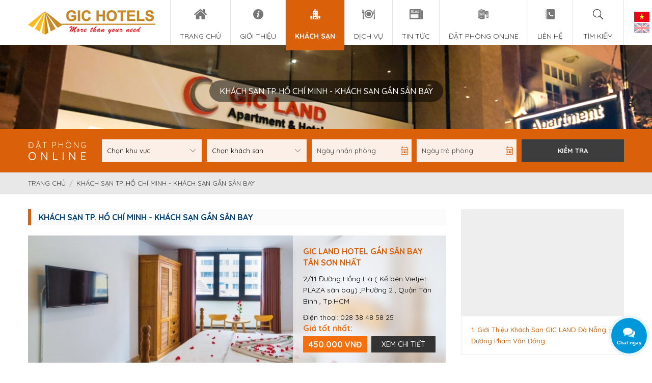

--- FILE ---
content_type: text/html; charset=UTF-8
request_url: https://giclandhotel.com/khach-san-tp-ho-chi-minh-khach-san-gan-san-bay.htm
body_size: 9402
content:
<!doctype html>
<html>
<head>
<meta charset="utf-8">
<meta name="viewport" content="width=device-width, initial-scale=1.0, maximum-scale=1.0, user-scalable=no">
<meta http-equiv="X-UA-Compatible" content="IE=edge,chrome=1">
<link rel="shortcut icon" href="uploads/version/fico-ico-202010190916463PNYUFWUKt.ico" />
<base href="https://giclandhotel.com/"  />
<title>Khách sạn TP. Hồ Chí Minh - Khách sạn gần sân bay</title>
<meta name="description" content="Khách sạn TP. Hồ Chí Minh - Khách sạn gần sân bay" />
<meta name="keywords" content="khách sạn hồ chí minh,khach san ho chi minh, khách sạn gần sân bay" />
<meta property="og:title" content="Khách sạn TP. Hồ Chí Minh - Khách sạn gần sân bay"/>
<meta property="og:type" content="article"/>
<meta property="og:url" content="https://giclandhotel.com/khach-san-tp-ho-chi-minh-khach-san-gan-san-bay.htm"/>
<meta property="og:image" content="https://giclandhotel.com/uploads/version/no-image-jpg-20201019233608qm4t3SrYxD.jpg" />
<meta property="og:description" content="Khách sạn TP. Hồ Chí Minh - Khách sạn gần sân bay"/><link href="https://fonts.googleapis.com/css?family=Quicksand:400,500,700&amp;subset=latin-ext,vietnamese" rel="stylesheet">
<link rel="stylesheet" type="text/css" href="templates/css.css">
<script src="scripts/jquery.js"></script>
<!--[if lt IE 9]>
	<script src="scripts/selectivizr-min.js"></script>
    <script src="scripts/html5shiv.min.js"></script>
	<link rel="stylesheet" type="text/css" href="templates/FIX_IE.css" />
<![endif]-->
<!-- Facebook Pixel Code --><script>!function(f,b,e,v,n,t,s){if(f.fbq)return;n=f.fbq=function(){n.callMethod?  n.callMethod.apply(n,arguments):n.queue.push(arguments)}; if(!f._fbq)f._fbq=n;n.push=n;n.loaded=!0;n.version=2.0';  n.queue=[];t=b.createElement(e);t.async=!0;  t.src=v;s=b.getElementsByTagName(e)[0];  s.parentNode.insertBefore(t,s)}(window, document,'script',  'https://connect.facebook.net/en_US/fbevents.js');  fbq('init', '240610256686420');  fbq('track','PageView');</script><noscript><img height="1" width="1" style="display:none"  src="https://www.facebook.com/tr?id=240610256686420&ev=PageView&noscript=1"></noscript><!-- End Facebook Pixel Code --><!-- Google Tag Manager --><script>(function(w,d,s,l,i){w[l]=w[l]||[];w[l].push({'gtm.start':new Date().getTime(),event:'gtm.js'});var f=d.getElementsByTagName(s)[0],j=d.createElement(s),dl=l!='dataLayer'?'&l='+l:'';j.async=true;j.src='https://www.googletagmanager.com/gtm.js?id='+i+dl;f.parentNode.insertBefore(j,f);})(window,document,'script','dataLayer','GTM-TDLGBHX');</script><!-- End Google Tag Manager --><style>
.h_catalogy { color: #fff; font-weight: 400; text-transform: uppercase; font-size: 15px; padding: 5px 10px 7px 10px; background: rgba(62,61,61,0.7); z-index: 1; display: inline-block; -webkit-border-radius: 30px; -moz-border-radius: 30px;  border-radius: 30px;}
.ol_dm_sb_child { padding-bottom:20px;}
.ol_dm_sb_child > li { margin-left:20px; margin-bottom:5px; list-style:outside;}
.ol_dm_sb_child > li > a {color: #333;}
.ol_dm_sb_child > li.active > a {color: #da6109; font-weight:500;}
.ol_dm_sb_child > li:hover > a {color: #da6109;}
</style>
</head>
<body class="css_body">
	<div id="fb-root"></div><script async defer crossorigin="anonymous" src="https://connect.facebook.net/vi_VN/sdk.js#xfbml=1&version=v5.0"></script><div id="fb-root"></div><script async defer crossorigin="anonymous" src="https://connect.facebook.net/vi_VN/sdk.js#xfbml=1&version=v7.0" nonce="YISiileD"></script>	<div id="wrapper">
    	<header id="header">
    <div class="min_wrap">
        		<a class="logo" href="http://giclandhotel.com/">
			<img src="uploads/quangcao/logo-gic-jpg-20201019233620Flv1B0puWn.jpg" alt="LOGO">
		</a>
		        <nav class="nav_mn">                
            <ul class="ul_mn clearfix">
                <li>
                    <a href="https://giclandhotel.com">
                        <i class="icon_1 icon_web"></i>
                        <span>Trang chủ</span>
                    </a>
                </li>
				                <li>
                    <a href="gioi-thieu.htm">
                        <i class="icon_2 icon_web"></i>
                        <span>Giới thiệu</span>
                    </a>
                                    </li>
                                <li class="active">
                    <a href="khach-san.htm">
                        <i class="icon_3 icon_web"></i>
                        <span>Khách sạn</span>
                    </a>
                                        <ul class="mn_child_01">
                                            <li>
                            <a href="khach-san-tp-ho-chi-minh-khach-san-gan-san-bay.htm">
                                <span>Khách sạn TP. Hồ Chí Minh - Khách Sạn Gần Sân Bay</span>
                            </a>
                                                        <ul class="mn_child_02">
                                                                <li>
                                    <a href="gic-land-hotel-gan-san-bay-tan-son-nhat.htm">
                                        GIC LAND HOTEL GẦN SÂN BAY TÂN SƠN NHẤT                                    </a>
                                </li>
                                                            </ul>
                                                    </li>
                                                <li>
                            <a href="khach-san-tp-hcm-g8-riverside-hotel-saigon.htm">
                                <span>Khách Sạn TP.HCM - G8 Riverside Hotel Saigon</span>
                            </a>
                                                        <ul class="mn_child_02">
                                                                <li>
                                    <a href="g8-riverside-hotel.htm">
                                        G8 Riverside Hotel                                    </a>
                                </li>
                                                            </ul>
                                                    </li>
                                                <li>
                            <a href="khach-san-da-nang.htm">
                                <span>Khách sạn Đà Nẵng</span>
                            </a>
                                                        <ul class="mn_child_02">
                                                                <li>
                                    <a href="khach-san-g8-luxury-da-nang-59-le-duan-thanh-pho-da-nang.htm">
                                        Khách sạn G8 Luxury Đà Nẵng - 59 lê duẫn, thành phố đà nẵng                                    </a>
                                </li>
                                                                <li>
                                    <a href="hoi-nghi-va-su-kien-g8-luxury-da-nang.htm">
                                        Hội Nghị và Sự Kiện G8 Luxury Đà Nẵng                                    </a>
                                </li>
                                                            </ul>
                                                    </li>
                                                <li>
                            <a href="khach-san-tp-hcm-g8-g8-center-hotel-and-apartment-le-van-sy.htm">
                                <span>Khách Sạn TP.HCM - G8 G8 Center Hotel and Apartment - Lê Văn Sỹ</span>
                            </a>
                                                        <ul class="mn_child_02">
                                                                <li>
                                    <a href="g8-center-apartment-hotel-le-van-sy.htm">
                                        G8 Center Apartment & Hotel - Lê Văn Sỹ                                    </a>
                                </li>
                                                            </ul>
                                                    </li>
                                            </ul>
                                    </li>
                                <li>
                    <a href="dich-vu.htm">
                        <i class="icon_4 icon_web"></i>
                        <span>Dịch vụ</span>
                    </a>
                                        <ul class="mn_child_01">
                                            <li>
                            <a href="nha-hang-ngon-o-da-nang.htm">
                                <span>Nhà hàng ngon ở Đà Nẵng</span>
                            </a>
                                                    </li>
                                                <li>
                            <a href="hoi-nghi-va-su-kien.htm">
                                <span>Hội Nghị và Sự Kiện</span>
                            </a>
                                                    </li>
                                                <li>
                            <a href="gic-land-spa-da-nang.htm">
                                <span>Gic Land Spa Đà Nẵng</span>
                            </a>
                                                    </li>
                                                <li>
                            <a href="dich-vu-tham-quan-du-lich-da-nang.htm">
                                <span>Dịch vụ tham quan du lịch Đà Nẵng</span>
                            </a>
                                                    </li>
                                                <li>
                            <a href="dich-vu-dua-don.htm">
                                <span>Dịch vụ đưa đón</span>
                            </a>
                                                    </li>
                                            </ul>
                                    </li>
                                <li>
                    <a href="tin-tuc.htm">
                        <i class="icon_5 icon_web"></i>
                        <span>Tin tức</span>
                    </a>
                                    </li>
                                <li>
                    <a data-fancybox data-type="iframe" data-src="dat-phong-poup.htm" href="javascript:void(0)" class="fcb_dpo">
                        <i class="icon_21 icon_web"></i>
                        <span>Đặt phòng online</span>
                    </a>
                </li>
                <li>
                    <a href="lien-he.htm">
                        <i class="icon_6 icon_web"></i>
                        <span>Liên hệ</span>
                    </a>
                </li>
            </ul><!-- End .ul_mn -->                    
        </nav><!-- End .nav_mn --> 
        <a class="click_s" href="javascript:void(0)" rel="nofollow">
            <i class="fal fa-search"></i>
            <span>Tìm kiếm</span>
        </a>
        <a class="icon_menu_mobile" href="javascript:void(0)" val="0" rel="nofollow"></a>
    </div><!-- End .min_wrap -->
</header><!-- End #header -->		<script>
	$(document).ready(function(e) {
        $.datetimepicker.setLocale('vi');
		$('.picker_ngay2').datetimepicker({
			format:'d-m-Y',
			timepicker:false,
			/*minDate:'yesterday',*/
			minDate:'2026/01/23',
		});
		$('.picker_ngay3').datetimepicker({
			format:'d-m-Y',
			timepicker:false,
			/*minDate:'yesterday',*/
			minDate:'2026/01/24',
		});
		$("#loc_kv").change(function(e) {
			var val=$(this).val();
			var idac=""; if(idac==''){var idac=0;}
			$.get("librarys/sec.php?kieu=2&id="+val+"&idac="+idac, function(data) {
				$("#loc_idks" ).html(data);
			});
		});
		    });
</script>
<main id="container">
    <section class="bg_cont" style="background-image: url(imgs/layout/img-demo/bg_cont_1.jpg);">
        <p class="text_bg_cont">
        	Khách sạn TP. Hồ Chí Minh - Khách Sạn Gần Sân Bay            <!--: <a href="tel:"></a>-->
        </p>
        
        <section class="book_online_h">
            <div class="min_wrap">
                <form method="post" action="xu-ly-dp.htm">
                <ul class="ul_book_online_h">
                    <li class="text_book_online_h">
                        Đặt phòng                        <strong>online</strong>
                    </li>
                    <li>
                        <select class="slec_book_online_h sty_slec" id="loc_kv" name="loc_kv" required>
                            <option selected="selected" value="">Chọn khu vực</option>
                                                        <option  value="64">Khách sạn TP. Hồ Chí Minh - Khách Sạn Gần Sân Bay</option> 
                                                        <option  value="70">Khách Sạn TP.HCM - G8 Riverside Hotel Saigon</option> 
                                                        <option  value="65">Khách sạn Đà Nẵng</option> 
                                                        <option  value="72">Khách Sạn TP.HCM - G8 G8 Center Hotel and Apartment - Lê Văn Sỹ</option> 
                                                    </select>
                    </li>
                    <li>
                        <select class="slec_book_online_h sty_slec" id="loc_idks" name="loc_idks" required>
                            <option  value="">Chọn khách sạn</option>
                        </select>
                    </li>
                    <li>
                        <input type="text" placeholder="Ngày nhận phòng" title="Ngày nhận phòng" class="ipt_book_online_h box-sizing-fix picker_ngay2" name="loc_ngaybd" value="" required autocomplete="off">
                        <i class="fal fa-calendar-alt"></i>
                    </li>
                    <li>
                        <input type="text" placeholder="Ngày trả phòng" title="Ngày trả phòng" class="ipt_book_online_h box-sizing-fix picker_ngay3" name="loc_ngaykt" value="" required autocomplete="off">
                        <i class="fal fa-calendar-alt"></i>
                    </li>
                    <li>
                        <button class="but_book_online_h">Kiểm tra</button>
                    </li>
                </ul>
                </form>
            </div><!-- End .min_wrap -->
        </section><!-- End .book_online_h -->
    </section>
    
    <section class="breacrum">
        <div class="min_wrap">
            
            <ul class="ul_breacrum" xmlns:v="http://rdf.data-vocabulary.org/#">
                <li typeof="v:Breadcrumb">
                    <a rel="v:url" property="v:title" href="https://giclandhotel.com">
                        Trang chủ                    </a>
                </li>
                <li typeof="v:Breadcrumb">
                    <a rel="v:url" property="v:title" href="khach-san-tp-ho-chi-minh-khach-san-gan-san-bay.htm">
                        Khách sạn TP. Hồ Chí Minh - Khách Sạn Gần Sân Bay                    </a>
                </li>
            </ul>
            <!--
            <div class="addthis_sharing_toolbox"></div>
            <script src="//s7.addthis.com/js/300/addthis_widget.js#pubid=ra-52493e8d684da4cc" async defer></script>
            -->
        </div><!-- End .min_wrap -->
    </section><!-- End .breacrum -->
    
    <section class="f_cont min_wrap">
        <article class="content">
            <ul class="list_hotel">
                <li>
                    <h1 class="t_cont_D">Khách sạn TP. Hồ Chí Minh - Khách Sạn Gần Sân Bay</h1>
                    
                    <ol>
                    	                        <li>
                            <div class="m_list_hotel">
                                <img src="uploads/danhmuc/gic-land-hotel-gan-san-bay-tan-son-nhat-1625721261-dm6rk.jpg" alt="gic land hotel gan san bay tan son nhat" class="img_list_hotel img_object_fit">
                                
                                <div class="mask_list_hotel">
                                    <h2 class="n_list_hotel">GIC LAND HOTEL GẦN SÂN BAY TÂN SƠN NHẤT</h2>
                                    <p>2/11 Đường Hồng Hà ( Kế bên Vietjet PLAZA  sân bay) ,Phường 2 , Quận Tân Bình , Tp.HCM</p>
                                    <p>Điện thoại: 028 38 48 58 25</p>
                                                                        <span class="gtn_list_hotel">
                                        Giá tốt nhất: 
                                        <em>450.000 VNĐ</em>
                                    </span>
                                                                        <a href="gic-land-hotel-gan-san-bay-tan-son-nhat.htm" class="link_list_hotel">Xem chi tiết</a>
                                </div>
                            </div>
                        </li>
                                            </ol>
                </li>
            </ul><!-- End .list_hotel -->
        </article><!-- End .content -->
        <aside class="sidebar">
	    <script>
		$(document).ready(function() {
			if($("#a_video1").length){
				$(".show_video").html('<iframe width="100%" height="175" src="'+$("#a_video1").attr("val_link")+'?rel=0&amp;controls=0&amp;showinfo=0" frameborder="0" allowfullscreen></iframe>');
				$("#a_video1").addClass("active");
				$(".a_video").click(function() {
					var val_link=$(this).attr("val_link");
					var val_id=$(this).attr("val_id");
					$(".show_video").html('<iframe width="100%" height="175" src="'+val_link+'?autoplay=1&amp;rel=0&amp;controls=0&amp;showinfo=0" frameborder="0" allowfullscreen></iframe>');
					$(".a_video").removeClass("active");
					$("#a_video"+val_id).addClass("active");;
				});
			}
		});
	</script>
    <div class="vd_sb block_sb">
        <div class="play_vd_sb show_video"></div>                   		
        <ul class="list_vd_sb">
            			<li class="a_video" id="a_video1" val_id="1" val_link="http://www.youtube.com/embed/tJNUCKsdBX8">
				<a href="JavaScript:void(0);">
					1. Giới Thiệu Khách Sạn  GIC LAND Đà Nẵng - Đường Phạm Văn Đồng				</a>
			</li>
			        </ul>
    </div><!-- End .vd_sb -->
    
    <div class="news_sb block_sb">
        <div class="t_sb">Tin tức nổi bật</div>
                <div class="spec_news_sb">
            <a title="Top khách sạn gần sân bay tân sơn nhất giá rẻ và thuận tiện nhất" href="top-khach-san-gan-san-bay-tan-son-nhat-gia-re-va-thuan-tien-nhat-bv54.htm">
                <figure>
                    <img src="uploads/baiviet/top-khach-san-gan-san-bay-tan-son-nhat-gia-re-va-dep-nhat-1639718718-nwycn.jpg" alt="top khach san gan san bay tan son nhat gia re va thuan tien nhat" class="img_object_fit">
                </figure>
                <h3>Top khách sạn gần sân bay tân sơn nhất giá rẻ và thuận tiện nhất</h3>
                <p>khách sạn gần sân bay tân sơn nhất không chỉ thuận tiện mà còn thuận tiện cho việc đi lại dành cho khách du lịch và công tác mỗi khi ghé tphcm</p>
            </a>
        </div>
        <ul class="ul_news_sb">
            			<li>
				<a title="khách sạn sân bay gần tân sơn nhất" href="khach-san-san-bay-gan-tan-son-nhat-bv53.htm">
					<figure>
						<img src="uploads/baiviet/khach-san-san-bay-gan-tan-son-nhat-1588668464-zjhvf.png" alt="khach san san bay gan tan son nhat" class="img_object_fit">
					</figure>
					<h3>khách sạn sân bay gần tân sơn nhất</h3>
				</a>
			</li>
						<li>
				<a title="Những khách sạn giá rẻ và chất lượng, đẹp  ở Đà Nẵng gần biển và trung tâm" href="nhung-khach-san-gia-re-va-chat-luong-dep-o-da-nang-gan-bien-va-trung-tam-bv52.htm">
					<figure>
						<img src="uploads/baiviet/nhung-khach-san-gia-re-va-chat-luong-dep-o-da-nang-gan-bien-va-trung-tam-1603169888-kzvpv.jpg" alt="nhung khach san gia re va chat luong dep  o da nang gan bien va trung tam" class="img_object_fit">
					</figure>
					<h3>Những khách sạn giá rẻ và chất lượng, đẹp  ở Đà Nẵng gần biển và trung tâm</h3>
				</a>
			</li>
						<li>
				<a title="Những địa điểm đẹp ở đà nẵng" href="nhung-dia-diem-dep-o-da-nang-bv51.htm">
					<figure>
						<img src="uploads/baiviet/nhung-dia-diem-dep-o-da-nang-1555341491-ghdar.jpg" alt="nhung dia diem dep o da nang" class="img_object_fit">
					</figure>
					<h3>Những địa điểm đẹp ở đà nẵng</h3>
				</a>
			</li>
			        </ul>
    </div><!-- End .news_sb -->
    <div class="phkh_sb block_sb">
        <div class="t_sb">Phản hồi từ khách hàng</div>
        <div class="swiper-container swiper3">
            <div class="swiper-wrapper">
            	                <div class="swiper-slide">
                    <div class="nd_phkh_sb">
                         “ 
                         Khách sạn gần trung tâm , dễ dàng di chuyễn và có thể đi bộ được ra cầu sôn hàn và ra biển mỹ khê , dịch vụ trong khách sạn khá tốt , tôi khá hài lòng đặt biệt bữa ăn sáng miển phí rất ngon đủ 30 món Á và Âu , Buồi tối tôi và gia đình lên sân thượng có phần SKY BAR nhìn ra trung tâm hành chính đà nẵng và cầu Sông Hàn rất đẹp ! nhìn chung tôi rất thích khách sạn GIC LAND và rất hài lòng khi trải nghiệm tại đây .                          ”
                    </div>
                    <p class="other_phkh_sb">
                         <strong>Nguyễn Thị Hoàng Anh</strong>
                        <br>
                                            </p>
                </div>
                                <div class="swiper-slide">
                    <div class="nd_phkh_sb">
                         “ 
                         Tôi đã trải nghiệm tại khách sạn GIC LAND tại đà nẵng này , phòng rất sạch sẽ, đồ ăn rất ngon, tối có thể nhâm nhi trên SKY BAR sân thượng , thái độ nhân viên phục vụ khá chuyên nghiệp , khách sạn rất thuận tiện cho việc di chuyển đi tham quan các điểm du lịch và có thể đi bộ ra biển Mỹ Khê .                         ”
                    </div>
                    <p class="other_phkh_sb">
                         <strong>Vương Thái Hùng</strong>
                        <br>
                                            </p>
                </div>
                                <div class="swiper-slide">
                    <div class="nd_phkh_sb">
                         “ 
                         Tôi rất thích khu vực nhà hàng và Sky Bar , giá cả 4* mà rất rẻ , phòng sách sẽ và gọn gàng, nhân viên nhiệt tình và rất chuyên nghiệp, địa điểm cũng thuận tiện để đi đến các điểm tham quan và buổi tối có thể đi bộ để đi dạo, thích nhất là phòng gia đình có phòng khách , cảm giác rất thoải mái và thư giãn.                          ”
                    </div>
                    <p class="other_phkh_sb">
                         <strong>Nguyễn Hoàng ánh Linh</strong>
                        <br>
                                            </p>
                </div>
                            </div><!-- End .swiper-wrapper -->
            <div class="swiper-pagination swiper-pagination-black swiper-pagination-3"></div>
        </div><!-- End .swiper3 -->
    </div><!-- End .phkh_sb -->                  
</aside><!-- End .sidebar -->   
    </section><!-- End .f_cont -->
</main><!-- End #container -->        <footer id="footer">
    <section class="foot_1">
        <div class="min_wrap">
            <ul class="ul_foot_1">
                <li>
                    <div class="t_foot_1" style="padding-bottom: 0;">GIC HOTELS – CHUỖI HỆ THỐNG KHÁCH SẠN TỐT NHẤT TẠI HCM & ĐÀ NẴNG</div>
                    <p class="des_foot_1">TRAO NIỀM TIN – NÂNG TẦM GIÁ TRỊ</p>
                    <div>                            
                        Đem lại những dịch vụ chất lượng kết hợp với đội ngũ nhân viên chuyên nghiệp sẽ đem lại cho bạn những trải nghiệm tuyệt vời nhất tại Gic Land Hotel
                    </div>
                    <ol class="ol3_foot_1">
                        <li>
                            <a href="https://www.facebook.com/gichotel/" target="_blank" rel="nofollow">
                                <i class="fab fa-facebook-f"></i>
                            </a>
                        </li>
                        Hồ Chí Minh
                        <li>
                        </li>
                        <li>
                            <a href="https://www.facebook.com/gicluxury" target="_blank" rel="nofollow">
                                <i class="fab fa-facebook-f"></i>
                            </a> 
                        </li>
                        <li>Đà Nẵng</li>
                        </br></br>
                        <li>
                            <a href="" target="_blank" rel="nofollow">
                                <i class="fab fa-google-plus-g"></i>
                            </a>
                        </li>
                        <li>
                            <a href="" target="_blank" rel="nofollow">
                                <i class="fab fa-twitter"></i>
                            </a>
                        </li>
                        <li>
                            <a href="https://youtu.be/qDoaMJu2k8U" target="_blank" rel="nofollow">
                                <i class="fab fa-youtube"></i>
                            </a>
                        </li>
                    </ol>
                </li>
                <li>
                    <div class="t_foot_1">Thông tin liên hệ</div>
                    <ol class="ol1_foot_1">
                        <li>
                            <span>
                                <i class="fas fa-map-marker-alt"></i>
                            </span>
                            Gic Land Hotel 1: 07 Phạm Văn Đồng, Q. Sơn Trà, TP. Đà Nẵng 
                        </li>
                        <li>
                            <span>
                                <i class="fas fa-map-marker-alt"></i>
                            </span>
                            Gic Land Hotel 2: 75 Dương Đình Nghệ, Q.Sơn Trà, Tp.Đà Nẵng
                        </li>
                        <li>
                            <span>
                                <i class="fas fa-map-marker-alt"></i>
                            </span>
                            Gic Land Hotel 3 : 59 Lê Duẩn, Q.Hải Châu, Tp. Đà Nẵng
                        </li>
                        <li>
                            <span>
                                <i class="fas fa-map-marker-alt"></i>
                            </span>
                            Gic Land Hotel 4: 2/11 Hồng Hà, Q.Tân Bình, Tp.HCM
                        </li>
                        <li>
                            <span>
                                <i class="fas fa-phone"></i>
                            </span>
                            Tp.Hồ Chí Minh:&nbsp;&nbsp;<a href="tel:02838485825">028 38485825</a>
                        </li>
                        <li>
                            <span>
                                <i class="fas fa-phone"></i>
                            </span>
                            TP.Đà Nẵng:&nbsp;&nbsp;
                            <a href="tel:02363954333">0236 3954333</a>
                        </li>
                        <li>
                            <span>
                                <i class="fas fa-envelope"></i>
                            </span>
                            <a href="mailto:"></a>
                        </li>
                    </ol>
                </li>
                <li>
                    <div class="t_foot_1">Danh mục dịch vụ</div>
                    <ol class="ol2_foot_1">
                    	                        <li>
                            <a href="nha-hang-ngon-o-da-nang.htm">Nhà hàng ngon ở Đà Nẵng</a>
                        </li>
                                                <li>
                            <a href="hoi-nghi-va-su-kien.htm">Hội Nghị và Sự Kiện</a>
                        </li>
                                                <li>
                            <a href="gic-land-spa-da-nang.htm">Gic Land Spa Đà Nẵng</a>
                        </li>
                                                <li>
                            <a href="dich-vu-tham-quan-du-lich-da-nang.htm">Dịch vụ tham quan du lịch Đà Nẵng</a>
                        </li>
                                                <li>
                            <a href="dich-vu-dua-don.htm">Dịch vụ đưa đón</a>
                        </li>
                                                                        <li>
                            <a href="tuyen-dung.htm">Tuyển dụng</a>
                        </li>
                        <li>
                            <a href="lien-he.htm">Liên hệ</a>
                        </li>
                    </ol>
                </li>
                <li>
                    <div class="t_foot_1">
                    THEO DÕI CHÚNG TÔI TRÊN FACEBOOK
                    </div>
                    <p><div class="fb-page" data-href="https://www.facebook.com/gichotel/" data-tabs="" data-width="280" data-height="190" data-small-header="false" data-adapt-container-width="true" data-hide-cover="false" data-show-facepile="true"><blockquote cite="https://www.facebook.com/gichotel/" class="fb-xfbml-parse-ignore"><a href="https://www.facebook.com/gichotel/">GIC Airport Hotel - Khách Sạn Gần Sân Bay Tân Sơn Nhất</a></blockquote></div>                        <!--: <strong><a href="tel:"></a></strong>-->
                    </p>
                </li>
            </ul><!-- End .ul_foot_1 -->
        </div><!-- End .min_wrap -->
    </section><!-- End .foot_1 -->
    <section class="foot_2">
        <div class="min_wrap">
            BẢN QUYỀN THUỘC SỞ HỮU GIC HOTELS            <p>
            	<a id="esco" target="_blank" href="http://escovietnam.vn" target="_blank" title="Thiết kế website">Thiết Kế Website</a> <a id="esco" target="_blank" href="http://escovietnam.vn" target="_blank" title="Công ty thiết kế website cao cấp">ESCO</a>            </p>
        </div><!-- End .min_wrap -->
    </section><!-- End .foot_2 -->
</footer><!-- End #footer -->    </div><!-- End #wrapper --> 
    <ul class="ul_lang">
    <li class="active">
    <a href="JavaScript:void(0);" class="click_lang active" val_lang="1" val_link="khach-san-tp-ho-chi-minh-khach-san-gan-san-bay.htm" title="Việt Nam">
        <img src="imgs/layout/lang_1.png" alt="Việt Nam">
    </a>
    </li>
    <li >
    <a href="JavaScript:void(0);" class="click_lang" val_lang="2" val_link="https://giclandhotel.com" title="English">
        <img src="imgs/layout/lang_2.png" alt="English">
    </a>
    </li>
</ul>
<div class="form_s">
    <form method="post" action="xu-ly.htm">
        <div class="d_form_s">
            <input style="display:none;" type="text" value="1" name="kieu">
			<input type="text" placeholder="Tìm bài viết" name="txtSearch" class="ipt_form_s box-sizing-fix">
            <button type="submit" class="btn_form_s">
                <i class="fal fa-search"></i>
            </button>
        </div>
    </form>
    <i class="close_form_s"></i>
</div><!-- End .form_s -->    <div class="menu_mobile" style="visibility: hidden;">
    <span class="close_menu_mobile"></span>
    <div class="menu_accordion">
        <ul class="ul_ma_1">
            <li>
                <a href="https://giclandhotel.com">Trang chủ</a>
            </li>
                        <li>
                                <a href="gioi-thieu.htm">Giới thiệu</a>
                                            </li>
                        <li class="active">
                                <a href="khach-san.htm">Khách sạn</a>
                                                                <i class="arrown_menu_accordion" val="sub_ac_2"></i>
                                <ul class="ul_ma_2" id="sub_ac_2" style="display:none;">
                	                    <li>
                        <a href="khach-san-tp-ho-chi-minh-khach-san-gan-san-bay.htm">Khách sạn TP. Hồ Chí Minh - Khách Sạn Gần Sân Bay</a>
                                                <i class="arrown_menu_accordion" val="sub_ac_2_64"></i>
                        <ul class="ul_ma_3" id="sub_ac_2_64" style="display:none;">
                        	                            <li>
                                <a href="gic-land-hotel-gan-san-bay-tan-son-nhat.htm">GIC LAND HOTEL GẦN SÂN BAY TÂN SƠN NHẤT</a>
                            </li>
                                                    </ul><!-- End .ul_ma_3 -->
                                            </li>
                                        <li>
                        <a href="khach-san-tp-hcm-g8-riverside-hotel-saigon.htm">Khách Sạn TP.HCM - G8 Riverside Hotel Saigon</a>
                                                <i class="arrown_menu_accordion" val="sub_ac_2_70"></i>
                        <ul class="ul_ma_3" id="sub_ac_2_70" style="display:none;">
                        	                            <li>
                                <a href="g8-riverside-hotel.htm">G8 Riverside Hotel</a>
                            </li>
                                                    </ul><!-- End .ul_ma_3 -->
                                            </li>
                                        <li>
                        <a href="khach-san-da-nang.htm">Khách sạn Đà Nẵng</a>
                                                <i class="arrown_menu_accordion" val="sub_ac_2_65"></i>
                        <ul class="ul_ma_3" id="sub_ac_2_65" style="display:none;">
                        	                            <li>
                                <a href="khach-san-g8-luxury-da-nang-59-le-duan-thanh-pho-da-nang.htm">Khách sạn G8 Luxury Đà Nẵng - 59 lê duẫn, thành phố đà nẵng</a>
                            </li>
                                                        <li>
                                <a href="hoi-nghi-va-su-kien-g8-luxury-da-nang.htm">Hội Nghị và Sự Kiện G8 Luxury Đà Nẵng</a>
                            </li>
                                                    </ul><!-- End .ul_ma_3 -->
                                            </li>
                                        <li>
                        <a href="khach-san-tp-hcm-g8-g8-center-hotel-and-apartment-le-van-sy.htm">Khách Sạn TP.HCM - G8 G8 Center Hotel and Apartment - Lê Văn Sỹ</a>
                                                <i class="arrown_menu_accordion" val="sub_ac_2_72"></i>
                        <ul class="ul_ma_3" id="sub_ac_2_72" style="display:none;">
                        	                            <li>
                                <a href="g8-center-apartment-hotel-le-van-sy.htm">G8 Center Apartment & Hotel - Lê Văn Sỹ</a>
                            </li>
                                                    </ul><!-- End .ul_ma_3 -->
                                            </li>
                                    </ul><!-- End .ul_ma_2 -->
                            </li>
                        <li>
                                <a href="dich-vu.htm">Dịch vụ</a>
                                                                <i class="arrown_menu_accordion" val="sub_ac_3"></i>
                                <ul class="ul_ma_2" id="sub_ac_3" style="display:none;">
                	                    <li>
                        <a href="nha-hang-ngon-o-da-nang.htm">Nhà hàng ngon ở Đà Nẵng</a>
                                            </li>
                                        <li>
                        <a href="hoi-nghi-va-su-kien.htm">Hội Nghị và Sự Kiện</a>
                                            </li>
                                        <li>
                        <a href="gic-land-spa-da-nang.htm">Gic Land Spa Đà Nẵng</a>
                                            </li>
                                        <li>
                        <a href="dich-vu-tham-quan-du-lich-da-nang.htm">Dịch vụ tham quan du lịch Đà Nẵng</a>
                                            </li>
                                        <li>
                        <a href="dich-vu-dua-don.htm">Dịch vụ đưa đón</a>
                                            </li>
                                    </ul><!-- End .ul_ma_2 -->
                            </li>
                        <li>
                                <a href="tin-tuc.htm">Tin tức</a>
                                            </li>
                        <li>
                <a href="lien-he.htm">Liên hệ</a>
            </li>
        </ul><!-- End .ul_ma_1 -->
    </div><!-- End .menu_accordion -->
</div><!-- End .menu_mobile -->
<script>
	$(document).ready(function(e) {
        $(".arrown_menu_accordion").click(function() {
        	var val=$(this).attr("val");
			$("#"+val).toggle();
    	});
    });
</script>        <div class="ti_fixed">
    <div class="icon_ti_fixed">
        <div class="in_icon_ti_fixed" val_icon_ti_fixed="0">
            <img src="imgs/ti_fixed_1.png" alt="Chat ngay" style="padding-bottom: 3px;">
            <strong>Chat ngay</strong>
        </div>
    </div>
            <div class="nd_ti_fixed">
        <ul class="ul_nd_ti_fixed">
            <li>
                <a href="tel:0911962422" rel="nofollow">
                    <span style="background-color: #ff7316;">
                        <img src="imgs/ti_fixed_2.png" alt="Hotline">
                    </span>
                    <p>Hotline: 0911962422</p>
                </a>
            </li>
                              </ul>
    </div>
        <style>
        .ti_fixed {position: fixed; bottom: 20px; right: 5px; z-index: 111; font-family: Arial; color: #000;}
        .icon_ti_fixed {width: 80px; height: 80px; -webkit-border-radius: 50%; -moz-border-radius: 50%; border-radius: 50%; position: relative;}
        .icon_ti_fixed::before {
            content: "";
            z-index: 1;
            width: 100%; height: 100%;
            position: absolute;
            top: 0; left: 0;
            background-color: rgba(33,168,190,0.1);
            -webkit-border-radius: 50%;
            -moz-border-radius: 50%;
            border-radius: 50%;
            -webkit-transform: scale(0);
            -moz-transform: scale(0);
            -ms-transform: scale(0);
            -o-transform: scale(0);
            transform: scale(0);
            -webkit-animation: icon_ti_fixed 1s infinite alternate;
            animation: icon_ti_fixed 1s infinite alternate;
        }
        .icon_ti_fixed::after {
            content: "";
            z-index: 1;
            width: 100%; height: 100%;
            position: absolute;
            top: 0; left: 0;
            background-color: rgba(33,168,190,0.1);
            -webkit-border-radius: 50%;
            -moz-border-radius: 50%;
            border-radius: 50%;
            -webkit-transform: scale(0);
            -moz-transform: scale(0);
            -ms-transform: scale(0);
            -o-transform: scale(0);
            transform: scale(0);
            -webkit-animation: icon_ti_fixed 1.2s infinite alternate;
            animation: icon_ti_fixed 1.2s infinite alternate;
        }
        .in_icon_ti_fixed {
            overflow: hidden;
            cursor: pointer;
            position: absolute;
            top: 5px; left: 5px;
            z-index: 2;
            width: 70px; height: 70px;
            background-color: #0098da;
            -webkit-border-radius: 50%;
            -moz-border-radius: 50%;
            border-radius: 50%;
            text-align: center;
            color: #fff;
            font-size: 10px;
            line-height: 10px;
            font-weight: 700;
            display: -webkit-box;
            display: -webkit-flex;
            display: -ms-flexbox;
            display: flex;
            flex-direction: column;
            justify-content: center;
            align-items: center;
        }
        .in_icon_ti_fixed p strong {display: block;}
        .in_icon_ti_fixed::before {
            content: "";
            -webkit-border-radius: 50%;
            -moz-border-radius: 50%;
            border-radius: 50%;
            position: absolute;
            top: 0; left: 0;
            z-index: 3;
            width: 100%; height: 100%;
        }
        .in_icon_ti_fixed.active::before {
            content: "x";
            line-height: 70px;
            font-size: 30px;
            background-color: #0097dc;
            font-weight: 400;
        }
        @-webkit-keyframes icon_ti_fixed {
            0% {
                -webkit-transform: scale(0);
                -moz-transform: scale(0);
                -ms-transform: scale(0);
                -o-transform: scale(0);
                transform: scale(0);
            }
            100% {
                -webkit-transform: scale(1);
                -moz-transform: scale(1);
                -ms-transform: scale(1);
                -o-transform: scale(1);
                transform: scale(1);
            }
        }
        @keyframes icon_ti_fixed {
            0% {
                -webkit-transform: scale(0);
                -moz-transform: scale(0);
                -ms-transform: scale(0);
                -o-transform: scale(0);
                transform: scale(0);
            }
            100% {
                -webkit-transform: scale(1);
                -moz-transform: scale(1);
                -ms-transform: scale(1);
                -o-transform: scale(1);
                transform: scale(1);
            }
        }
        .nd_ti_fixed {
            display: none;
            min-width: 250px;
            white-space: nowrap;
            z-index: 3;
            padding: 10px 0;
            background-color: #fff;
            position: absolute;
            bottom: 90px; right: 0;
            -webkit-box-shadow: 0 0 20px rgba(0,0,0,0.1);
            -moz-box-shadow: 0 0 20px rgba(0,0,0,0.1);
            box-shadow: 0 0 20px rgba(0,0,0,0.1);
            -webkit-border-radius: 10px;
            -moz-border-radius: 10px;
            border-radius: 10px;
        }
        .nd_ti_fixed::before {
            border-top: 7px solid #fff;
            border-left: 7px solid transparent;
            border-right: 7px solid transparent;
            content: " ";
            cursor: pointer;	
            display: block;
            width: 0; height: 0;
            position: absolute;
            bottom: -7px; right: 35px;
            z-index: 1;
        }
        .ul_nd_ti_fixed > li {border-bottom: 1px dashed #ddd;}
        .ul_nd_ti_fixed > li:last-child {border-bottom: 0;}
        .ul_nd_ti_fixed > li > a {
            padding: 7px 10px;
            font-size: 14px;
            line-height: 18px;
            color: #000;
            display: -webkit-box;
            display: -webkit-flex;
            display: -ms-flexbox;
            display: flex;
            align-items: center;
        }
        .ul_nd_ti_fixed > li > a:hover {background-color: #f0f0f0;}
        .ul_nd_ti_fixed > li > a span {
            width: 40px; height: 40px;
            text-align: center;
            line-height: 40px;
            -webkit-border-radius: 50%;
            -moz-border-radius: 50%;
            border-radius: 50%;
            background-color: #10c325;
            margin-right: 10px;
        }
        .ul_nd_ti_fixed > li:nth-child(1) > a span {background-color: #ff7316;}
        .ul_nd_ti_fixed > li:nth-child(2) > a span {background-color: #ff7316;}
        .ul_nd_ti_fixed > li:nth-child(3) > a span {background-color: #35c4ff;}
        .ul_nd_ti_fixed > li:nth-child(4) > a span {background-color: #567aff;}
        .ul_nd_ti_fixed > li > a p {padding: 0;}
        @media only screen and (max-width: 480px) {
            .ti_fixed {bottom: 3%; right: 3%;}
        }
    </style>
    
    <script>
        $(".in_icon_ti_fixed").click(function() {
            var val_icon_ti_fixed=$(this).attr("val_icon_ti_fixed"); 
            var parent = $(this).closest('.ti_fixed');
            if(val_icon_ti_fixed==0){
                $(this).attr("val_icon_ti_fixed","1").addClass('active');
                $('.nd_ti_fixed', $(parent)).show();
            }
            else{
                $(this).attr("val_icon_ti_fixed","0").removeClass('active');
                $('.nd_ti_fixed', $(parent)).hide();
            }
        });
        
        $(document).click(function(event){
            if (!$(event.target).hasClass('in_icon_ti_fixed') && !$(event.target).hasClass('nd_ti_fixed')) {
                $(".in_icon_ti_fixed").attr("val_icon_ti_fixed","0").removeClass('active');
                $(".nd_ti_fixed").hide();
            }
        });
    </script>
</div><!-- End .ti_fixed -->    <script>$(document).ready(function(){setTimeout(function(){$.get('librarys/xuly_count.php?ko_dem=1');},4000);});</script>
    <script src="templates/font-awesome-pro/svg-with-js/js/fontawesome-all.min.js"></script>
    <link rel="stylesheet" type="text/css" href="scripts/swiper-4/dist/css/swiper.min.css">
    <script src="scripts/swiper-4/dist/js/swiper.min.js"></script>
    <link rel="stylesheet" type="text/css" href="scripts/fancybox-3/dist/jquery.fancybox.min.css">
    <script src="scripts/fancybox-3/dist/jquery.fancybox.min.js"></script>
    <link rel="stylesheet" type="text/css" href="scripts/date_time_picker/build/jquery.datetimepicker.min.css"/>
	<script type="text/javascript" src="scripts/date_time_picker/build/jquery.datetimepicker.full.min.js"></script>
    <script src="scripts/frame_script.js"></script>
    
    <div id="fb-root"></div>
    <script async defer crossorigin="anonymous" src="https://connect.facebook.net/vi_VN/sdk.js#xfbml=1&version=v3.3"></script>
    
    <!-- Global site tag (gtag.js) - Google Analytics --><script async src="https://www.googletagmanager.com/gtag/js?id=UA-154483821-1"></script><script>window.dataLayer = window.dataLayer || []; function gtag(){dataLayer.push(arguments);}gtag('js', new Date());gtag('config', 'UA-154483821-1');</script><!-- Global site tag (gtag.js) - Google Analytics --><script async src="https://www.googletagmanager.com/gtag/js?id=UA-153544282-1"></script><script>  window.dataLayer = window.dataLayer || [];  function gtag(){dataLayer.push(arguments);}  gtag('js', new Date());gtag('config', 'UA-153544282-1');</script><!-- Global site tag (gtag.js) - Google Analytics --><script async src="https://www.googletagmanager.com/gtag/js?id=UA-131812001-1"></script><script>window.dataLayer = window.dataLayer || []; function gtag(){dataLayer.push(arguments);} gtag('js', new Date());gtag('config', 'UA-131812001-1');</script></body>
</html>


--- FILE ---
content_type: text/css
request_url: https://giclandhotel.com/templates/css.css
body_size: 11629
content:
@charset "utf-8";

/************************************************************************************
CSS RESET
*************************************************************************************/

*{margin:0; padding:0;outline:0;}
html{height:100%;}
h1{font-size:15px;}
h2{font-size:14px;} 
h3{font-size:13px;} 
h4{font-size:12px;} 
h5{font-size:11px;} 
h6{font-size:10px;} 
a{text-decoration:none;} 
p{padding: 0 0 10px 0;}
img{border:0; border-spacing:0;}
img, embed{vertical-align:middle;}
html, body, div, span, applet, object, iframe,
h1, h2, h3, h4, h5, h6, blockquote, pre,
a, abbr, acronym, address, big, cite, code,
del, dfn, em, font, ins, kbd, q, s, samp,
small, strike, strong, sub, sup, tt, var,
dl, dt, dd, ol, ul, li,
fieldset, form, label, legend,
table, caption, tbody, tfoot, thead, tr, th, td, img, embed {margin: 0; padding: 0; outline: 0;}
:focus {outline: 0;}
ol, ul {list-style: none;}
table {border-collapse: collapse; border-spacing: 0; border: 1px solid #eee}
table td, table th {border: 1px solid #eee; padding: 3px 10px;}
caption, th, td {font-weight: normal;}
blockquote:before, blockquote:after, q:before, q:after {content: "";}
blockquote, q {quotes: "" "";}
strong, b {font-weight:bold;}
em {font-style:italic;}
pre {white-space: pre-wrap; white-space: -moz-pre-wrap !important; white-space: -pre-wrap; white-space: -o-pre-wrap; word-wrap: break-word;}

input[type=text], input[type=password], input[type=file], input[type=submit], input[type=reset], input[type=search], textarea, button {-webkit-appearance:none; -webkit-border-radius: 0 !important; -moz-border-radius: 0 !important; border-radius: 0 !important;}

input[type=number]::-webkit-inner-spin-button {opacity: 1;}

/************************************************************************************
Reset HTML5 Elements to Block
*************************************************************************************/

main, article, aside, details, figcaption, figure, footer, header, hgroup, menu, nav, section {display: block;}

/************************************************************************************
FONTFACE fontawesome
*************************************************************************************/

@font-face {
	font-family: 'Font Awesome 5 Brands';
	font-style: normal;
	font-weight: normal;
	src: 	url("../templates/font-awesome-pro/web-fonts-with-css/webfonts/fa-brands-400.eot");
	src: 	url("../templates/font-awesome-pro/web-fonts-with-css/webfonts/fa-brands-400.eot?#iefix") format("embedded-opentype"), 
			url("../templates/font-awesome-pro/web-fonts-with-css/webfonts/fa-brands-400.woff2") format("woff2"), 
			url("../templates/font-awesome-pro/web-fonts-with-css/webfonts/fa-brands-400.woff") format("woff"), 
			url("../templates/font-awesome-pro/web-fonts-with-css/webfonts/fa-brands-400.ttf") format("truetype"), 
			url("../templates/font-awesome-pro/web-fonts-with-css/webfonts/fa-brands-400.svg#fontawesome") format("svg");
}

@font-face {
  font-family: 'Font Awesome 5 Pro';
  font-style: normal;
  font-weight: 300;
  src: 	url("../templates/font-awesome-pro/web-fonts-with-css/webfonts/fa-light-300.eot");
  src: 	url("../templates/font-awesome-pro/web-fonts-with-css/webfonts/fa-light-300.eot?#iefix") format("embedded-opentype"), 
  		url("../templates/font-awesome-pro/web-fonts-with-css/webfonts/fa-light-300.woff2") format("woff2"),
		url("../templates/font-awesome-pro/web-fonts-with-css/webfonts/fa-light-300.woff") format("woff"), 
		url("../templates/font-awesome-pro/web-fonts-with-css/webfonts/fa-light-300.ttf") format("truetype"), 
		url("../templates/font-awesome-pro/web-fonts-with-css/webfonts/fa-light-300.svg#fontawesome") format("svg");
}
  
@font-face {
  font-family: 'Font Awesome 5 Pro';
  font-style: normal;
  font-weight: 400;
  src: 	url("../templates/font-awesome-pro/web-fonts-with-css/webfonts/fa-regular-400.eot");
  src: 	url("../templates/font-awesome-pro/web-fonts-with-css/webfonts/fa-regular-400.eot?#iefix") format("embedded-opentype"), 
  		url("../templates/font-awesome-pro/web-fonts-with-css/webfonts/fa-regular-400.woff2") format("woff2"), 
		url("../templates/font-awesome-pro/web-fonts-with-css/webfonts/fa-regular-400.woff") format("woff"), 
		url("../templates/font-awesome-pro/web-fonts-with-css/webfonts/fa-regular-400.ttf") format("truetype"), 
		url("../templates/font-awesome-pro/web-fonts-with-css/webfonts/fa-regular-400.svg#fontawesome") format("svg");
}
  
@font-face {
  font-family: 'Font Awesome 5 Pro';
  font-style: normal;
  font-weight: 900;
  src: 	url("../templates/font-awesome-pro/web-fonts-with-css/webfonts/fa-solid-900.eot");
  src: 	url("../templates/font-awesome-pro/web-fonts-with-css/webfonts/fa-solid-900.eot?#iefix") format("embedded-opentype"), 
  		url("../templates/font-awesome-pro/web-fonts-with-css/webfonts/fa-solid-900.woff2") format("woff2"), 
		url("../templates/font-awesome-pro/web-fonts-with-css/webfonts/fa-solid-900.woff") format("woff"), 
		url("../templates/font-awesome-pro/web-fonts-with-css/webfonts/fa-solid-900.ttf") format("truetype"), 
		url("../templates/font-awesome-pro/web-fonts-with-css/webfonts/fa-solid-900.svg#fontawesome") format("svg");
}

/************************************************************************************
CSS WEBSITE
*************************************************************************************/

html {}
body {
	font-family: "Quicksand", Arial, Helvetica, sans-serif;
	font-weight: 300;
	font-size: 13px;
	color: #333;
	line-height: 22px;
}
.css_body {	
	background: #fff;
	-webkit-text-size-adjust: 100%;
	word-wrap: break-word;
	height: auto;
	min-height: 100%;
	overflow-x: hidden;
}
.fixbody {overflow: hidden;}
.fixbody .swiper1 .swiper-slide {width: 100% !important;}

#wrapper {position: relative; height: 100%;}

.min_wrap {width: 1170px; margin: 0 auto;}
 
.icon_web {}

/************************************************************************************
CSS HEADER
*************************************************************************************/

#header {background: #fff;}
#header .min_wrap {padding: 10px 0; position: relative;}

.logo {display: inline-block;}
.logo img {display: inline-block; width: auto; height: 68px;}

.nav_mn {position: absolute; top: 0; right: 102px;}
.ul_mn > li {float: left; position: relative; border-left: 1px solid #e5e5e5; text-align: center;}
.ul_mn > li > a {
	display: block;
	font-size: 14px;
	text-transform: uppercase;
	color: #333;
	padding: 18px 18px 6px 18px;
}
.ul_mn > li > a > span {display: block; padding-top: 16px;}
.ul_mn > li:hover > a {color: #fff; background: #da6109;}
.ul_mn > li.active > a {color: #fff; background: #da6109; font-weight: 700;}
.ul_mn > li.active::before {
	content: "";
	height: 15px;
	background: #da6109;
	position: absolute;
	bottom: -11px; right: 0; left: 0;
	z-index: 11;
}
.ul_mn > li:hover > ul.mn_child_01 {visibility: visible; z-index: 100; opacity: 1; top: 88px;}
.ul_mn > li > ul.mn_child_01 {
	visibility: hidden;
	opacity: 0;
	position: absolute;
	left: 0; top: 80px;
	background: #da6109;
	min-width: 170px;
	transition: all 0.2s ease;
	-moz-transition: all 0.2s ease;
	-webkit-transition: all 0.2s ease;
	-o-transition: all 0.2s ease;
	z-index: 100;
	text-align: left;
}
.ul_mn > li > ul.mn_child_01 > li {position: relative;}
.ul_mn > li > ul.mn_child_01 > li > a {
	color: #fff; 
	display: block; 
	padding: 7px 20px; 
	white-space: nowrap; 
	text-transform: capitalize;
	-webkit-transition: all 0.2s ease;
	-moz-transition: all 0.2s ease;
	-o-transition: all 0.2s ease;
	transition: all 0.2s ease;
}
.ul_mn > li > ul.mn_child_01 > li:hover > a {background: #bd5103;}
.ul_mn > li > ul.mn_child_01 > li:hover > ul.mn_child_02 {display: block;}
.ul_mn > li > ul.mn_child_01 > li > ul.mn_child_02 {
	display: none;
	position: absolute;
	top: 0;
	background: #bd5103;
	min-width: 160px;
	width: 300px;
}
.ul_mn > li > ul.mn_child_01 > li > ul.mn_child_02 > li > a {
	color: #fff;
	display: block;
	padding: 7px 20px; 
	text-transform: capitalize;
}
.ul_mn > li > ul.mn_child_01 > li > ul.mn_child_02 > li > a:hover {text-decoration: underline;}

.icon_1 {
	display: inline-block;
	width: 25px; height: 20px;
	background: url(../imgs/layout/icon_1_1.png) no-repeat;
}
.ul_mn > li.active .icon_1, .ul_mn > li:hover .icon_1 {background-image: url(../imgs/layout/icon_1.png);}
.icon_2 {
	display: inline-block;
	width: 20px; height: 20px;
	background: url(../imgs/layout/icon_2_1.png) no-repeat;
}
.ul_mn > li.active .icon_2, .ul_mn > li:hover .icon_2 {background-image: url(../imgs/layout/icon_2.png);}
.icon_3 {
	display: inline-block;
	width: 20px; height: 20px;
	background: url(../imgs/layout/icon_3_1.png) no-repeat;
}
.ul_mn > li.active .icon_3, .ul_mn > li:hover .icon_3 {background-image: url(../imgs/layout/icon_3.png);}
.icon_4 {
	display: inline-block;
	width: 25px; height: 20px;
	background: url(../imgs/layout/icon_4_1.png) no-repeat;
}
.ul_mn > li.active .icon_4, .ul_mn > li:hover .icon_4 {background-image: url(../imgs/layout/icon_4.png);}
.icon_5 {
	display: inline-block;
	width: 26px; height: 20px;
	background: url(../imgs/layout/icon_5_1.png) no-repeat;
}
.ul_mn > li.active .icon_5, .ul_mn > li:hover .icon_5 {background-image: url(../imgs/layout/icon_5.png);}
.icon_6 {
	display: inline-block;
	width: 18px; height: 20px;
	background: url(../imgs/layout/icon_6_1.png) no-repeat;
}
.ul_mn > li.active .icon_6, .ul_mn > li:hover .icon_6 {background-image: url(../imgs/layout/icon_6.png);}
.icon_21 {
	display: inline-block;
	width: 21px; height: 20px;
	background: url(../imgs/layout/icon_21_1.png) no-repeat;
}
.ul_mn > li.active .icon_21, .ul_mn > li:hover .icon_21 {background-image: url(../imgs/layout/icon_21.png);}

.click_s {
	position: absolute; 
	top: 0; right: 0;
	text-align: center;
	color: #333;
	width: 100px; height: 70px;
	padding-top: 18px;
	border-left: 1px solid #e5e5e5;
	border-right: 1px solid #e5e5e5;
	text-transform: uppercase;
	font-size: 14px;
}
.click_s:hover, .click_s:focus {color: #fff; background: #da6109;}
.click_s svg {font-size: 20px;}
.click_s span {display: block; padding-top: 18px;}
.form_s {
	background: rgba(0,0,0,0.5);
	position: fixed;
	top: 0; right: 0; bottom: 0; left: 0;
	margin: auto;
	z-index: 99999999;
	visibility: hidden;
	-webkit-transition: ease 0.4s;
	-moz-transition: ease 0.4s;
	-ms-transition: ease 0.4s;
	-o-transition: ease 0.4s;
	transition: ease 0.4s;
	opacity: 0;
}
.form_s.active {visibility: visible; opacity: 1;}
.close_form_s {
	font-size: 32px;
	color: #fff;
	position: absolute;
	top: 40px; right: 40px;
	display: block;
	cursor: pointer;
	z-index: 1;
	font-style: normal;
}
.close_form_s::before {
	content: "\f057";
	font-family: "Font Awesome 5 Pro";
	font-weight: 300;
}
.d_form_s {
	width: 50%;
	margin: -30px auto 0 auto;
	position: absolute;
	top: 50%; left: 0; right: 0;
}
.ipt_form_s {
	width: 100%; height: 60px;
	border: 0;
	padding: 0 60px 0 20px;
	border-bottom: 1px solid #eee;
	font-size: 20px;	
	font-family: Arial, Helvetica, sans-serif;
	font-weight: 400;
}
.btn_form_s {
	border: 0;
	cursor: pointer;
	width: 60px; height: 60px;
	text-align: center;
	font-size: 32px;
	color: #000;
	position: absolute;
	bottom: 0; right: 0;
	background: none;
}

/************************************************************************************
CSS CONTAINER
*************************************************************************************/

#container {min-height: 500px;}

.swiper-container {visibility: hidden;}
.swiper-container.swiper-container-initialized {visibility: visible;}

.slide {position: relative;}
.swiper1 .swiper-slide {height: 566px; background: #f9f9f9;}
.swiper1 .swiper-slide img {display: block; width: 100%; height: 100%;}

.tool_sroll {
	position: absolute;
	bottom: 0; right: 0; left: 0;
	z-index: 1;
	background: rgba(0,0,0,0.6);
	color: #fff;
	border-top: 1px solid #da6109;
}
.tool_sroll .min_wrap {overflow: hidden; position: relative;}
.l_tool_sroll {float: left; padding: 0; line-height: 44px; font-weight: 700; text-transform: uppercase;}
.l_tool_sroll + .l_tool_sroll  {margin-left: 20px;}
.l_tool_sroll a {
	font-size: 24px; 
	color: #fdcc38 !important; 
	display: inline-block; 
	margin-left: 10px;
	float: right;
}
.r_tool_sroll {
	display: inline-block;
	color: #fff;
	line-height: 40px;
	text-transform: uppercase;
	font-weight: 700;
	background: #da6109;
	padding: 0 20px;
	position: absolute;
	top: 2px; right: 0;
	z-index: 1;
}
.r_tool_sroll:hover {background: #e66a10;}
.r_tool_sroll svg {font-size: 14px; margin-right: 4px;}

.row_h_1 {background: #fff; padding: 60px 0;}
.row_h_2 {padding: 60px 0;}

.t_h {
	text-align: center;
	font-size: 26px;
	font-weight: 700;
	color: #d95e04;
	background: url(../imgs/layout/icon_7.png) no-repeat bottom center;
	text-transform: uppercase;
	padding-bottom: 32px;
	margin-bottom: 30px;
}
.t_h_2 {
	text-transform: uppercase;
	font-size: 26px;
	line-height: 36px;
	font-weight: 700;
	padding-bottom: 20px;
	color: #d95e04;
}

.search_h {
	float: right;
	width: 50%;
	-webkit-box-sizing: border-box;
	-moz-box-sizing: border-box;
	box-sizing: border-box;
	padding: 40px 40px 37px 40px;
	background: #f8f8f8;
	position: relative;
}
.search_h::before {
	content: "";
	height: 20px;
	background: url(../imgs/layout/shadown_1.png) no-repeat center center;
	position: absolute;
	top: -20px; right: 0; left: 0;
}
.search_h::after {
	content: "";
	height: 20px;
	background: url(../imgs/layout/shadown_2.png) no-repeat center center;
	position: absolute;
	bottom: -20px; right: 0; left: 0;
}
.t_search_h {
	text-transform: uppercase;
	color: #da6109;
	font-size: 16px;
	font-weight: 500;
	line-height: 26px;
	border-left: 2px solid #da6109;
	padding-left: 18px;
}
.ul_search_h {overflow: hidden;}
.ul_search_h > li {
	float: left;
	width: 48.5%;
	padding-top: 14px;
	position: relative;
}
.ul_search_h > li:nth-child(2n) {float: right;}
.ul_search_h > li .fa-calendar-alt {
	position: absolute;
	top: 53px; right: 15px;
	font-size: 16px;
	z-index: 1;
}
.lb_search_h {display: block; padding-bottom: 5px;}
.ipt_search_h {
	width: 100%; height: 40px;
	background: #fff;
	border: 1px solid #e5e5e5;
	-webkit-border-radius: 5px;
	-moz-border-radius: 5px;
	border-radius: 5px;
	padding: 0 10px;
}
.ipt_search_h[type=text] {
	-webkit-border-radius: 5px !important;
	-moz-border-radius: 5px !important;
	border-radius: 5px !important;
}
.slec_search_h {
	width: 100%; height: 40px;
	background: #fff url(../imgs/layout/icon_8.png) no-repeat center right 15px;
	border: 1px solid #e5e5e5;
	-webkit-border-radius: 5px !important;
	-moz-border-radius: 5px !important;
	border-radius: 5px !important;
	padding: 0 40px 0 10px;
}
.ipt_search_h:focus, .slec_search_h:focus {border: 1px solid #da6109;}
.capcha_search_h {
	position: absolute;
	top: 45px; right: 3px;
	z-index: 1;
	display: inline-block;
	width: auto; height: 34px;
	-webkit-border-top-right-radius: 3px;
	-webkit-border-bottom-right-radius: 3px;
	-moz-border-radius-topright: 3px;
	-moz-border-radius-bottomright: 3px;
	border-top-right-radius: 3px;
	border-bottom-right-radius: 3px;
}
.btn_search_h {
	background: #fff;
	font-weight: 700;
	text-transform: uppercase;
	color: #da6109;
	width: 100%; height: 40px;
	border: 1px solid #da6109;
	-webkit-border-radius: 5px !important;
	-moz-border-radius: 5px !important;
	border-radius: 5px !important;
	cursor: pointer;
	margin-top: 27px;
}
.btn_search_h:active {color: #fff; background: #da6109;}

.f_book .ul_search_h {padding: 5px 20px 20px 20px;}
.f_book .btn_search_h {background: #da6109; color: #fff;}

.t_f_book {
	text-transform: uppercase;
	text-align: center;
	font-size: 16px;
	padding: 10px 15px;
	border-bottom: 1px solid #eee;
	font-weight: 700;
	color: #d95e00;
}

.news_spec {
	float: left;
	width: 50%;
	-webkit-box-sizing: border-box;
	-moz-box-sizing: border-box;
	box-sizing: border-box;
	background: #fff;
	border: 10px solid #eee;
	padding: 40px 70px;
	position: relative;
}
.news_spec::before {
	content: "";
	height: 20px;
	background: url(../imgs/layout/shadown_1.png) no-repeat center center;
	position: absolute;
	top: -30px; right: 0; left: 0;
	z-index: 1;
}
.news_spec::after {
	content: "";
	height: 20px;
	background: url(../imgs/layout/shadown_2.png) no-repeat center center;
	position: absolute;
	bottom: -30px; right: 0; left: 0;
	z-index: 1;
}
.ns_1 {overflow: hidden; padding-bottom: 20px;}
.ns_1 figure {float: left; width: 180px; height: 120px; margin-right: 20px;}
.ns_1 figure img {display: block; width: 100%; height: 100%;}
.ns_1 h3 {
	overflow: hidden; 
	max-height: 104px;
	text-transform: uppercase; 
	font-weight: 400; 
	color: #333;
	font-size: 16px;
	line-height: 26px;
}
.ns_1:hover h3 {color: #d95e04;}
.ns_2 {border-top: 1px solid #e5e5e5;}
.ns_2 > li {
	border-bottom: 1px dashed #ccc;
	padding: 15px 0 15px 27px;
	position: relative;
}
.ns_2 > li::before {
	content: "";
	background: #d95e04;
	width: 6px; height: 6px;
	-webkit-border-radius: 50%;
	-moz-border-radius: 50%;
	border-radius: 50%;
	position: absolute;
	top: 23px; left: 10px;
}
.ns_2 > li > a {
	color: #333;
	display: block;
	height: 44px;
	overflow: hidden;
}
.ns_2 > li > a:hover {color: #d95e04;}

.o_load_ks {position: relative; padding: 30px 0;}
.o_load_ks::before {
	content: "";
	border: 1px solid #aaa;
	position: absolute;
	top: 0; right: 50px; bottom: 0; left: 50px;
}
.t_ks {text-align: center; padding-top: 30px; position: relative; z-index: 1;}
.t_ks span {
	display: inline-block;
	cursor: pointer;
	-webkit-border-radius: 3px;
	-moz-border-radius: 3px;
	border-radius: 3px;
	background: #fff;
	text-transform: uppercase;
	line-height: 44px;
	min-width: 170px;
	padding: 0 10px;
	text-align: center;
	margin: 0 3px;
	border: 1px solid #f1f1f1;
}
.t_ks span.active {color: #fff; background: #d95e04; font-weight: 700; border: 1px solid #d95e04;}
.load_ks {position: relative; z-index: 1;}
.load_ks_1 {background: #fff;}
.load_ks_2 {background: #f8f8f8;}
.in_load_ks {overflow: hidden;}
.img_load_ks {float: right; width: 55%; height: 400px;}
.nd_load_ks {overflow: hidden; padding: 50px;}
.des_load_ks {overflow: hidden; max-height: 154px;}
.btn_load_ks {
	display: inline-block;
	color: #fff;
	text-transform: uppercase;
	font-weight: 700;
	background: #3e3d3d;
	padding: 10px 20px;
	margin-top: 30px;
}
.btn_load_ks:active {background: #d95e04;}

.o_dv {overflow: hidden;}
.t_dv {
	float: right;
	width: 460px;
	padding-left: 30px;
}
.t_dv > span {
	display: block;
	font-weight: 700;
	cursor: pointer;
	background: #fff;
	padding: 5px;
	font-size: 16px;
	text-transform: uppercase;
	position: relative;
	margin-bottom: 10px;
}
.t_dv > span:last-child {margin-bottom: 0;}
.t_dv > span > span {
	padding: 10px; 
	display: block; 
	border: 1px solid #e5a777;
	height: 48px;
	line-height: 48px;
	overflow: hidden;
}
.t_dv > span > span img {
	display: block; 
	width: 48px; height: 48px; 
	float: left; 
	margin-right: 20px;
}
.t_dv > span.active {background: #3e3d3d; color: #e5a777;}
.t_dv > span.active::before {
	border-right: 11px solid #3e3d3d;
	border-top: 13px solid transparent;
	border-bottom: 13px solid transparent;
	content: " ";
	cursor: pointer;	
	display: block;
    width: 0; height: 0;
    position: absolute;
	top: 0; left: -11px; bottom: 0;
	margin: auto;
	z-index: 1;
}
.load_dv {overflow: hidden;}
.in_load_dv {background: #fff; padding: 10px; position: relative; overflow: hidden;}
.img_load_dv {
	display: block;
	width: 50%; height: 420px;
	float: left;
}
.nd_load_dv {
	overflow: hidden; 
	background: #b7865f; 
	padding: 50px; 
	height: 320px;
	text-align: center;
	color: #fff;
}
.t_load_dv {
	text-transform: uppercase;
	font-size: 16px;
	padding-bottom: 19px;
	background: url(../imgs/layout/bg_t_load_dv.png) no-repeat bottom center;
}
.des_load_dv {padding-top: 25px; overflow: hidden; max-height: 154px;}
.link_load_dv {
	display: inline-block;
	margin-top: 30px;
	font-weight: 700;
	background: #e5a777;
	color: #333;
	padding: 10px 45px;
	text-transform: uppercase;
}
.link_load_dv:active {background: #fff; color: #d95e04;}

.vd_h {float: left;	width: 570px;}
.news_h {float: right; width: 570px;}
.t_h_3 {
	text-transform: uppercase;
	color: #d95e04;
	font-size: 26px;
	line-height: 30px;
	font-weight: 700;
	padding: 3px 0 27px 54px;
	background: url(../imgs/layout/icon_0.png) no-repeat top 0 left;
}

.fcb_vd {position: relative; display: block;}
.fcb_vd::after {
	content: "";
	background: rgba(0,0,0,0.2);
	position: absolute;
	top: 0; right: 0; bottom: 0; left: 0;
	z-index: 1;
}
.fcb_vd::before {
	content: "\f04b";
	font-family: "Font Awesome 5 Pro";
	font-weight: 900;
	color: #d95e04;
	text-align: center;
	font-size: 40px;
	line-height: 90px;
	width: 90px; height: 90px;
	-webkit-border-radius: 50%;
	-moz-border-radius: 50%;
	border-radius: 50%;
	background: #fff;
	margin: auto;
	position: absolute;
	top: 0; right: 0; bottom: 0; left: 0;
	z-index: 2;
}
.fcb_vd:hover::before {color: #fff; background: #d95e04;}
.fcb_vd img {display: block; width: 100%; height: 380px;}

.swiper2 .swiper-slide {height: 380px; position: relative;}
.swiper2 .swiper-slide img {display: block; width: 100%; height: 100%;}
.swiper2 .swiper-slide h3 {
	position: absolute;
	bottom: 0; right: 0; left: 0;
	z-index: 1;
	color: #fff;
	text-align: center;
	font-weight: 700;
	font-size: 16px;
	line-height: 24px;
	background: rgba(183,134,95,0.8);
	padding: 10px;
}

.bg_cont {
	height: 250px;
	background: #e8e8e8;
	background-position: center center;
	background-repeat: no-repeat;
	background-size: cover;
	text-align: center;
	position: relative;
}
.bg_cont .book_online_h {
	position: absolute; 
	bottom: 0; left: 0; right: 0; 
	margin: 0px auto;
	background: #da6109;
}
.bg_cont .book_online_h .min_wrap {width: 1170px;}
.bg_cont .ul_book_online_h {padding-left: 0; padding-right: 0;}
.bg_cont .ul_book_online_h > li:first-child {padding-left: 0; text-align: left; font-size: 16px; letter-spacing: 3px;}
.bg_cont .ul_book_online_h > li:first-child strong {font-size: 22px; letter-spacing: 7px;}
.bg_cont .ul_book_online_h > li:last-child {padding-right: 0;}
.text_bg_cont {
	color: #fff;
	text-transform: uppercase;
	background: rgba(0,0,0,0.5);
	padding: 10px 20px;
	display: inline-block;
	font-size: 16px;
	font-weight: 500;
	-webkit-border-radius: 21px;
	-moz-border-radius: 21px;
	border-radius: 21px;
	margin-top: 70px;
}

.breacrum {border-top: 1px solid #da6109; background: #e8e8e8;}
.breacrum .min_wrap {position: relative; padding: 10px 0;}
.ul_breacrum > li {display: inline-block; color: #999; text-transform: uppercase;}
.ul_breacrum > li::after {
	content: "/";
	display: inline-block;
	margin: 0 3px;
}
.ul_breacrum > li:last-child::after {display: none;}
.ul_breacrum > li > a {color: #333;}
.ul_breacrum > li > a:hover {color: #da6109;}

.addthis_sharing_toolbox {position: absolute; top: 13px; right: -5px;}

.f_cont {overflow: hidden; padding: 30px 0 50px 0; min-height: 500px;}
.content {width: 820px; float: left; margin-right: 30px;}
.sidebar {overflow: hidden;}

.t_cont {
	color: #da6109;
	font-size: 26px;
	line-height: 34px;
	font-weight: 500;
	padding-bottom: 10px;
	text-transform: uppercase;
}

.ul_lang {position: fixed; top: 20px; right: 5px; z-index: 100;}
.ul_lang > li {opacity: 0.5;}
.ul_lang > li.active, .ul_lang > li:hover {opacity: 1;}

.ul_share_social {padding-top: 20px; line-height: 18px;}
.ul_share_social > li {float: left;}
.ul_share_social > li + li {margin-left: 7px;}

.block_sb {margin-bottom: 30px;}
.block_sb:last-child {margin-bottom: 0;}

.play_vd_sb {height: 210px; overflow: hidden; background: #eee;}
.list_vd_sb {border: 1px solid #eee; padding: 0 19px;}
.list_vd_sb > li + li {border-top: 1px solid #eee;}
.list_vd_sb > li > a {display: block; padding: 15px 0; color: #333;}
.list_vd_sb > li.active > a, .list_vd_sb > li:hover > a {font-weight: 500; color: #da6109;}

.news_sb {background: #f8f8f8; padding: 20px;}
.t_sb {
	text-align: center;
	font-size: 16px;
	font-weight: 700;
	padding-bottom: 15px;
	text-transform: uppercase;
}
.spec_news_sb figure {height: 190px;}
.spec_news_sb figure img, .ul_news_sb > li figure img {display: block; width: 100%; height: 100%;}
.spec_news_sb h3 {font-size: 13px; font-weight: 700; color: #333; padding-top: 10px;}
.spec_news_sb p {padding: 5px 0 15px 0; color: #333;}
.ul_news_sb > li {overflow: hidden; padding: 20px 0; border-top: 1px solid #dedede;}
.ul_news_sb > li:last-child {padding-bottom: 0;}
.ul_news_sb > li figure {width: 120px; height: 80px; float: left; margin-right: 15px;}
.ul_news_sb > li h3 {overflow: hidden; font-weight: 400; color: #333;}
.spec_news_sb h3:hover, .ul_news_sb > li h3:hover {color: #da6109;}

.phkh_sb {background: #f8f8f8; padding: 20px; text-align: center;}
.other_phkh_sb {padding: 10px 0;}
.swiper3 .swiper-slide {background: #f8f8f8;}
.swiper-pagination-3 {position: static !important;}
.swiper-pagination-3 .swiper-pagination-bullet.swiper-pagination-bullet-active {background: #da6109;}

.maps_ct {position: relative; height: 300px; background: #ccc;}
.maps_ct iframe {width: 100% !important; height: 100% !important;}
.mask_map {background: rgba(0,0,0,0); z-index: 2; position: absolute; top: 0; right: 0; bottom: 0; left: 0;}
.f_contact {}
.fc_1 {float: left; width: 48%;}
.fc_2 {float: right; width: 48%;}
.ul_ct > li {margin-bottom: 20px; position: relative;}
.ipt_ct {
	border: 1px solid #ddd;
	width: 100%; height: 34px;
	padding: 0 10px;	
	color: #777;
}
.txt_ct {
	border: 1px solid #ddd;
	width: 100%; min-height: 100px;
	padding: 10px;
	color: #777;
	resize: vertical;	
}
.ipt_ct:focus, .txt_ct:focus {border: 1px solid #bbb; color: #333;}
.btn_ct {
	cursor: pointer;	
	background: #da6109;
	color: #fff;
	text-transform: uppercase;
	padding: 10px 30px;
	border: 0;
	font-weight: bold;
}
.btn_ct:active {opacity: 0.9;}
.t_fc_1 {
	padding-bottom: 10px; 
	font-weight: 700; 
	font-size: 18px; 
	line-height: 26px;
	text-transform: uppercase;
}
.m_fc_1 a {color: #da6109;}
.m_fc_1 a:hover {text-decoration: underline;}
.ul_m_fc_1 > li {padding: 5px 0; overflow: hidden;}
.ul_m_fc_1 > li span {
	font-size: 14px; 
	margin-right: 10px; 
	float: left; 
	text-align: center;
	width: 30px; height: 30px;
	line-height: 30px;
	background: #da6109;
	-webkit-border-radius: 50%;
	-moz-border-radius: 50%;
	border-radius: 50%;
	position: relative;
	top: -4px;
	color: #fff;
}

.dm_sb {}
.t_dm_sb {
	text-transform: uppercase;
	color: #fff;
	font-weight: 700;
	font-size: 16px;
	background: #da6109;
	padding: 11px 20px;
}
.ul_dm_sb {padding: 0 19px; border: 1px solid #eee; border-top: 0;}
.ul_dm_sb > li + li {border-top: 1px solid #eee;}
.ul_dm_sb > li > a {display: block; padding: 15px 0 15px 20px; color: #333; position: relative;}
.ul_dm_sb > li > a::before {
	content: "\f105";
	font-family: "Font Awesome 5 Pro";
	font-weight: 300;
	position: absolute;
	top: 15px; left: 0;
	font-size: 16px;
}
.ul_dm_sb > li.active > a, .ul_dm_sb > li:hover > a {font-weight: 500; color: #da6109;}

.ul_dm_bv {}
.ul_dm_bv > li {padding: 20px 0; overflow: hidden;}
.ul_dm_bv > li:first-child {padding-top: 0;}
.ul_dm_bv > li:last-child {padding-bottom: 0;}
.ul_dm_bv > li + li {border-top: 1px solid #ececec;}
.ul_dm_bv > li figure {
	float: left;
	width: 250px; height: 170px;
	margin-right: 20px;
}
.ul_dm_bv > li figure img {display: block; width: 100%; height: 100%;}
.m_ul_dm_bv {overflow: hidden;}
.m_ul_dm_bv h3 {font-size: 16px; line-height: 24px; color: #323232;}
.m_ul_dm_bv h3:hover {color: #da6109;}
.m_ul_dm_bv .tool_user {padding: 5px 0;}
.m_ul_dm_bv p {color: #666;}
.m_ul_dm_bv span {color: #da6109; font-size: 12px;}
.m_ul_dm_bv span svg {margin-left: 4px;}
.m_ul_dm_bv ol {padding: 5px 0 10px 0;}
.m_ul_dm_bv ol li {display: inline-block; color: #666; margin: 0 10px 0 1px;}
.m_ul_dm_bv ol li svg {margin-right: 4px; position: relative; top: -1px; font-size: 12px;}

.t_D {
	color: #da6109;
	font-weight: 500;
	font-size: 26px;
	line-height: 34px;
	padding-bottom: 10px;
}
.des_D {
	font-size: 16px;
	font-weight: 500;
	padding-bottom: 10px;
}

.t_cont_D {
	text-transform: uppercase;
	font-size: 16px;
	font-weight: 700;
	color: #004179;
	background: #fbfbfb;
	border-left: 6px solid #da6109;
	padding: 5px 15px;
	margin-bottom: 20px;
}

.block_ct {padding: 20px 0;}

.gt_kh {text-align: center;}
.name_gt_kh {
	font-size: 18px;
	line-height: 26px;
	font-weight: 700;
	text-transform: uppercase;
	padding-top: 20px;
}
.dc_gt_kh {font-size: 14px; color: #999; padding: 0;}
.gallery-top2 {height: 340px; background: #f5f5f5; position: relative;}
.gallery-top2 img {
	width: auto;
	height: auto;
	max-width: 100%;
	max-height: 100%;
	-ms-transform: translate(-50%, -50%);
	-webkit-transform: translate(-50%, -50%);
	-moz-transform: translate(-50%, -50%);
	transform: translate(-50%, -50%);
	position: absolute;
	left: 50%;
	top: 50%;
}
.gallery-top2 img:hover {opacity: 1;}
.gallery-thumbs2 {margin-top: 10px !important;}
.gallery-thumbs2 .swiper-slide {cursor: pointer; width: 197.5px; height: 114px;}
.gallery-thumbs2 .swiper-slide img {display: block; width: 100%; height: 100%; background: #da6109; opacity: 0.5;}
.gallery-thumbs2 .swiper-slide.swiper-slide-thumb-active img {opacity: 1;}
.swiper-button-prev-thumb2-2 {
	width: 30px !important; height: 30px !important;
	margin-top: -15px !important;
	-webkit-border-radius: 50%;
	-moz-border-radius: 50%;
	border-radius: 50%;
	background-color: #da6109 !important;
	background-size: 10px 16px !important;
	left: 5px !important;
}
.swiper-button-next-thumb2-2 {
	width: 30px !important; height: 30px !important;
	margin-top: -15px !important;
	-webkit-border-radius: 50%;
	-moz-border-radius: 50%;
	border-radius: 50%;
	background-color: #da6109 !important;
	background-size: 10px 16px !important;
	right: 5px !important;
}
.swiper-button-prev-thumb2-2.swiper-button-disabled,
.swiper-button-next-thumb2-2.swiper-button-disabled {opacity: 1 !important;}

.ul_vt {overflow: hidden; padding: 10px 0;}
.ul_vt > li {
	float: left; 
	width: 32%;
	margin-right: 2%;
	overflow: hidden;
	padding: 10px 0;
}
.ul_vt > li:nth-child(3n) {margin-right: 0;}
.ul_vt > li:nth-child(3n+1) {clear: both;}
.ul_vt > li span {
	display: block;
	width: 34px; height: 34px;
	line-height: 34px;
	-webkit-border-radius: 50%;
	-moz-border-radius: 50%;
	border-radius: 50%;
	text-align: center;
	color: #fff;
	font-weight: 700;
	font-size: 18px;
	background: #e5a777;
	float: left;
	margin-right: 10px;
}
.ul_vt > li p {
	overflow: hidden;
	padding: 0;
	display: flex;
	height: 34px;
	align-items: center;
	line-height: 17px;
}

.ul_ab {overflow: hidden;}
.ul_ab > li {
	float: left;
	width: 23.5%; height: 129px;
	margin: 0 2% 2% 0;
}
.ul_ab > li:nth-child(4n) {margin-right: 0;}
.ul_ab > li img {display: block; width: 100%; height: 100%;}

.m_vd_D {padding: 20px; background: #f8f8f8;}

.ul_ld_D {overflow: hidden;}
.ul_ld_D > li {
	float: left;
	width: 32%;
	margin-right: 2%;
}
.ul_ld_D > li:nth-child(3n) {margin-right: 0;}
.ul_ld_D > li ol {padding-top: 10px;}
.ul_ld_D > li ol li {margin-top: 5px; padding-left: 28px; position: relative;}
.ul_ld_D > li ol li::before {
	content: "";
	width: 8px; height: 8px;
	-webkit-border-radius: 50%;
	-moz-border-radius: 50%;
	border-radius: 50%;
	background: #e5a777;
	position: absolute;
	top: 8px; left: 8px;
}
.ul_ld_D > li ol li a {color: #333;}
.t_d_D {
	font-weight: 700;
	background-position: center left;
	background-repeat: no-repeat;
	padding-left: 38px;
}

.lh_D {padding: 20px; background: #f8f8f8;}
.lh_D a {color: #d23434 !important; font-weight: 700;}
.t_lh_D {text-transform: uppercase; font-size: 16px; font-weight: 700; padding-bottom: 10px;}

.ul_lp_D {overflow: hidden;}
.ul_lp_D > li {
	position: relative;
	float: left;
	width: 48.5%;
	margin-bottom: 3%;
	background: #f8f8f8;
}
.ul_lp_D > li:nth-child(2n) {float: right;}
.ul_lp_D > li:nth-child(2n+1) {clear: both;}
.img_lp_D {height: 262px;}
.img_lp_D img {display: block; width: 100%; height: 100%;}
.pri_lp_D {
	text-align: center;
	text-transform: uppercase;
	font-size: 18px;
	font-weight: 700;
	background: #af784f;
	padding: 10px;
	color: #fff;
}
.m_lp_D {padding: 0 30px 30px 30px;}
.ol1_lp_D {overflow: hidden; padding: 10px 0; border-bottom: 1px solid #c6c6c6;}
.ol1_lp_D > li {
	float: left; 
	width: 49%; 
	white-space: nowrap; 
	overflow: hidden; 
	text-overflow: ellipsis;
	line-height: 25px;
	padding: 5px 0 5px 35px;
	-webkit-box-sizing: border-box;
	-moz-box-sizing: border-box;
	box-sizing: border-box;
	background-position: center left;
	background-repeat: no-repeat;
}
.ol1_lp_D > li:nth-child(2n) {float: right;}
.ol2_lp_D {padding: 10px 0;}
.ol2_lp_D ul {overflow: hidden; padding: 10px 0;}
.ol2_lp_D ul li {
	float: left;
	width: 32%;
	margin-right: 2%;
	padding: 5px 0;
	-webkit-box-sizing: border-box;
	-moz-box-sizing: border-box;
	box-sizing: border-box;
	position: relative;
	padding-left: 20px;
	text-transform: uppercase;
}
.ol2_lp_D ul li::before {
	content: "";
	width: 8px; height: 8px;
	-webkit-border-radius: 50%;
	-moz-border-radius: 50%;
	border-radius: 50%;
	background: #d95e04;
	position: absolute;
	top: 12px; left: 0;
}
.ol2_lp_D ul li:nth-child(3n) {margin-right: 0;}
.btn_lp_D {
	display: block;
	text-align: center;
	font-weight: 700;
	background: #3e3d3d;
	padding: 10px;
	color: #fff;
	text-transform: uppercase;
}
.btn_lp_D:active {background: #d95e04;}
.label_lp_D {
	display: inline-block;
	color: #fff;
	text-transform: uppercase;
	font-weight: 700;
	padding: 10px;
	background: #d95e04;
	z-index: 1;
	position: absolute;
	top: 30px; left: 30px;
	min-width: 90px;
	text-align: center;
}

.mn_scroll_prod_D {z-index: 99;}
.navHighlighter {background: #da6109; overflow: hidden;}
.navHighlighter > li {float: left; border-right: 1px solid #fff;}
.navHighlighter > li > a {
	display: block;
	color: #fff;
	text-transform: uppercase;
	line-height: 44px;
	padding: 0 15px;
}
.navHighlighter > li.nav-active > a {font-weight: 700;}

.slide_h {position: relative; background-color: #f1f1f1;}
.gallery-top {width: 100%; height: 560px; background: #f5f5f5; position: relative;}
.gallery-top::before {
	border-bottom: 150px solid #f1f1f1;
	border-right: 25vw solid transparent;
	content: " ";
	cursor: pointer;	
	display: block;
    width: 0; height: 0;
    position: absolute;
	bottom: 0; left: 0;
	z-index: 11;
}
.gallery-top::after {
	border-bottom: 150px solid #f1f1f1;
	border-left: 25vw solid transparent;
	content: " ";
	cursor: pointer;	
	display: block;
    width: 0; height: 0;
    position: absolute;
	bottom: 0; right: 0;
	z-index: 11;
}
.img_bg_slide {display: block; width: 100%; height: 100%;}
.img_bg_slide:hover {opacity: 1;}
.w-gallery-thumbs {
	position: absolute; 
	bottom: 0; left: 0; right: 0; 
	margin: 0 auto;
}
.o_gallery-thumbs {
	position: absolute; 
	bottom: 48px; right: 0; left: 0;
	margin: auto;
	z-index: 12; 
}
.gallery-thumbs {width: 900px; background-color: #da6109;}
.gallery-thumbs .swiper-slide {cursor: pointer; width: 225px; height: 130px;}
.gallery-thumbs .swiper-slide img {display: block; width: 100%; height: 100%; background: #da6109; opacity: 0.8;}
.gallery-thumbs .swiper-slide.swiper-slide-thumb-active img {padding: 1px; width: 223px; height: 128px; opacity: 1;}
.swiper-button-prev-1-plus {
	width: 30px !important; height: 30px !important;
	margin-top: -15px !important;
	-webkit-border-radius: 50%;
	-moz-border-radius: 50%;
	border-radius: 50%;
	background-color: #da6109 !important;
	background-size: 10px 16px !important;
	left: 120px !important;
	z-index: 1001 !important;
}
.swiper-button-next-1-plus {
	width: 30px !important; height: 30px !important;
	margin-top: -15px !important;
	-webkit-border-radius: 50%;
	-moz-border-radius: 50%;
	border-radius: 50%;
	background-color: #da6109 !important;
	background-size: 10px 16px !important;
	right: 120px !important;
	z-index: 1001 !important;
}
.swiper-button-prev-1-plus.swiper-button-disabled,
.swiper-button-next-1-plus.swiper-button-disabled {opacity: 0 !important;}

.book_online_h {background-color: #f1f1f1; position: relative; z-index: 11; color: #fff; margin-top: -48px;}
.book_online_h .min_wrap {width: 900px; background-color: #da6109;}
.ul_book_online_h {overflow: hidden; padding: 10px;}
.ul_book_online_h > li {
	float: left;
	min-height: 1px;
	width: 17.6%;
	-webkit-box-sizing: border-box;
	-moz-box-sizing: border-box;
	box-sizing: border-box;
	padding: 10px 5px;
	position: relative;
}
.ul_book_online_h > li:first-child {width: 12%;}
.ul_book_online_h > li svg {
	font-size: 16px;
	color: #da6109;
	position: absolute;
	top: 24px; right: 12px;
}
.text_book_online_h {text-transform: uppercase; font-size: 14px;}
.text_book_online_h strong {display: block; font-size: 20px; font-weight: 500;}
.slec_book_online_h {
	width: 100%; height: 44px;
	background: rgba(255,255,255,0.9) url(../imgs/layout/icon_01.png) no-repeat center right 12px;
	border: 0;
	padding: 0 34px 0 10px;
	cursor: pointer;
}
.slec_book_online_h option {font-size: 14px;}
.ipt_book_online_h {
	width: 100%; height: 44px;
	border: 0;
	padding: 0 10px;
	cursor: pointer;
	background-color: rgba(255,255,255,0.9);
}
.ipt_book_online_h::-webkit-input-placeholder {color: #333;}
.slec_book_online_h:focus,
.ipt_book_online_h:focus {background-color: #fff;}
.but_book_online_h {
	width: 100%; height: 44px;
	border: 0;
	cursor: pointer;
	background-color: #3e3d3d;
	color: #fff;
	font-weight: 700;
	text-transform: uppercase;
}
.but_book_online_h:active {background-color: #f2d619; opacity: 1;}

.gt_h {background-color: #f1f1f1; padding: 40px 0;}
.gt_h .f-detail {padding: 0 100px; text-align: center; font-size: 16px;}

.ks_h {background-color: #f1f1f1; padding-bottom: 40px;}
.ks_h .min_wrap {position: relative;}
.l_ks_h {
	position: absolute;
	top: 0; left: 0;
	width: 33.33333%;
	-webkit-box-sizing: border-box;
	-moz-box-sizing: border-box;
	box-sizing: border-box;
	padding: 2px;
	height: 508px;
}
.l_ks_h img {display: block; width: 100%; height: 100%;}
.ul_ks_h {
	overflow: hidden; 
	position: relative; 
	min-height: 504px;
}
.ul_ks_h > li {
	-webkit-box-sizing: border-box;
	-moz-box-sizing: border-box;
	box-sizing: border-box;
	float: left;
	width: 50%;
	position: relative;
	text-align: center;
	padding: 2px;
	overflow: hidden;
}
.img_ks_h {height: 250px;}
.img_ks_h img {display: block; width: 100%; height: 100%;}
.l_ks_h img:hover {opacity: 0.85;}
.ul_ks_h > li:hover .img_ks_h img {opacity: 0.9;}
.bot_ks_h {
	position: absolute;
	bottom: 2px; left: 2px; right: 2px;
	z-index: 2;
	color: #fff;
	font-size: 14px;
	text-transform: uppercase;
	padding: 45px 15px 15px 15px;
	background: -moz-linear-gradient(top, rgba(0,0,0,0) 0%, rgba(0,0,0,1) 100%); /* FF3.6-15 */
	background: -webkit-linear-gradient(top, rgba(0,0,0,0) 0%,rgba(0,0,0,1) 100%); /* Chrome10-25,Safari5.1-6 */
	background: linear-gradient(to bottom, rgba(0,0,0,0) 0%,rgba(0,0,0,1) 100%); /* W3C, IE10+, FF16+, Chrome26+, Opera12+, Safari7+ */
	filter: progid:DXImageTransform.Microsoft.gradient( startColorstr='#00000000', endColorstr='#000000',GradientType=0 ); /* IE6-9 */
}
.n_ks_h {
	font-size: 16px; 
	font-weight: 500;
	-webkit-transition: ease .2s;
	-moz-transition: ease .2s;
	-ms-transition: ease .2s;
	-o-transition: ease .2s;
	transition: ease .2s;
	position: relative;
	top: 0;
}
.ul_ks_h > li:hover .n_ks_h {top: -5px;}
.dc_ks_h {font-weight: 400; display: none;}
.ul_ks_h > li:hover .dc_ks_h {display: block;}
.swiper5 {margin-left: 33.33333% !important; padding-bottom: 40px !important;}
.swiper5 .swiper-pagination-5 {left: -25% !important; bottom: 0px !important; right: 0 !important;}
.swiper5 .swiper-pagination-5 .swiper-pagination-bullet {width: 10px; height: 10px;}
.swiper5 .swiper-pagination-5 .swiper-pagination-bullet.swiper-pagination-bullet-active {background-color: #da6109;}

.ul_searc_sb {border: 1px solid #eee; padding: 20px 19px;}
.ul_searc_sb > li {position: relative; margin-bottom: 10px;}
.ul_searc_sb > li:last-child {margin-bottom: 0;}
.ul_searc_sb > li .slec_book_online_h,
.ul_searc_sb > li .ipt_book_online_h {background-color: #f6f6f6;}
.ul_searc_sb > li .slec_book_online_h option {background-color: #fff;}
.ul_searc_sb > li svg {
	font-size: 20px;
	position: absolute;
	top: 10px; right: 10px;
	z-index: 1;
}

.link_ks_ct {
	display: inline-block;
	background-color: #da6109;
	color: #fff;
	text-transform: uppercase;
	font-weight: 700;
	padding: 10px 30px;
	margin-top: 10px;
}

.list_hotel > li, .list_hotel > li ol li {margin-bottom: 30px;}
.list_hotel > li ol li:last-child {margin-bottom: 0;}
.m_list_hotel {height: 250px; background-color: #f5f5f5; position: relative;}
.img_list_hotel {display: block; width: 100%; height: 100%;}
.mask_list_hotel {
	position: absolute;
	top: 0; right: 0; bottom: 0;
	color: #000;
	z-index: 1;
	width: 260px;
	padding: 20px;
	background-color: rgba(255,255,255,0.6);
	-webkit-backdrop-filter: blur(10px);
    backdrop-filter: blur(10px);
}
.mask_list_hotel p {padding: 10px 0 0 0; font-size: 14px;}
.n_list_hotel {
	font-size: 16px;
	line-height: 22px;
	text-transform: uppercase;
	color: #da6109;
}
.link_list_hotel {
	position: absolute;
	bottom: 20px; right: 20px;
	text-align: center;
	background-color: #333;
	color: #fff;
	font-size: 14px;
	font-weight: 500;
	text-transform: uppercase;
	padding: 5px;
	width: 42%;
	-webkit-box-sizing: border-box;
	-moz-box-sizing: border-box;
	box-sizing: border-box;
}
.link_list_hotel:hover {background-color: #ff8126;}
.gtn_list_hotel {
	position: absolute;
	bottom: 20px; left: 20px;
	font-weight: 700;
	font-size: 16px;
	display: block;
	color: #f4700f;
	width: 42%;
	-webkit-box-sizing: border-box;
	-moz-box-sizing: border-box;
	box-sizing: border-box;
}
.gtn_list_hotel em {
	white-space: nowrap;
	overflow: hidden;
	text-overflow: ellipsis;
	margin-top: 5px;
	display: block;
	text-align: center;
	font-style: normal; 
	font-weight: 700;
	background-color: #f4700f;
	color: #fff;
	padding: 5px;
}

/************************************************************************************
CSS FOOTER
*************************************************************************************/

#footer {}
#footer a {}
#footer a:hover {}

.foot_1 {
	background: #242424 url(../imgs/layout/bg_foot.jpg) no-repeat top center;
	background-size: cover;
	padding: 50px 0;
	color: #fff;
}
.ul_foot_1 {overflow: hidden;}
.ul_foot_1 > li {
	width: 23.5%;
	float: left;
	margin-right: 2%;
}
.ul_foot_1 > li:nth-child(4) {margin-right: 0;}
.t_foot_1 {
	text-transform: uppercase;
	color: #d95e04;
	font-weight: 700;
	font-size: 14px;
	padding-bottom: 20px;
}

.des_foot_1 {color: rgba(255,255,255,0.5); padding-bottom: 0;}

.ol1_foot_1 > li {
	position: relative;
	margin-bottom: 15px;
	height: 30px;
	color: rgba(255,255,255,0.5);
	line-height: 15px;
	display: flex;
	align-items: center;
	padding-left: 40px;
}
.ol1_foot_1 > li:last-child {margin-bottom: 0;}
.ol1_foot_1 > li > a {color: rgba(255,255,255,0.5);}
.ol1_foot_1 > li > a:hover {color: #fff;}
.ol1_foot_1 > li > a[href^="tel:"] {font-size: 14px; font-weight: 700; color: #fff !important;}
.ol1_foot_1 > li span {
	width: 30px; height: 30px;
	-webkit-border-radius: 50%;
	-moz-border-radius: 50%;
	border-radius: 50%;
	text-align: center;
	line-height: 30px;
	color: #fff;
	background: #d95e00;
	position: absolute;
	top: 0; left: 0;
}

.ol2_foot_1 > li {margin-bottom: 5px;}
.ol2_foot_1 > li:last-child {margin-bottom: 0;}
.ol2_foot_1 > li > a {
	display: inline-block;
	position: relative;
	color: rgba(255,255,255,0.8);
	padding-left: 13px;
}
.ol2_foot_1 > li > a::before {
	font-family: "Font Awesome 5 Pro";
	font-weight: 300;
	content: "\f105";
	font-size: 14px;
	position: absolute;
	top: 0; left: 0;
}
.ol2_foot_1 > li > a:hover {color: #fff;}

.ol3_foot_1 > li {display: inline-block; margin-right: 6px;}
.ol3_foot_1 > li > a {
	color: #fff;
	-webkit-border-radius: 50%;
	-moz-border-radius: 50%;
	border-radius: 50%;
	width: 30px; height: 30px;
	border: 1px solid #fff;
	display: block;
	text-align: center;
	line-height: 30px;
}
.ol3_foot_1 > li > a:hover {background: #d95e00; border: 1px solid #d95e00;}

.foot_2 {background: #d95e00; color: #fff;}
.foot_2 .min_wrap {padding: 10px 0; overflow: hidden;}
.foot_2 p {float: right; padding: 0;}
.foot_2 a {color: #fff;}

/************************************** END FOOTER **************************************/

.f-detail {}
.f-detail img, .f-detail div, .f-detail table, .f-detail h1, .f-detail h2, .f-detail h3, .f-detail h4, .f-detail h5, .f-detail h6, .f-detail p, .f-detail strong, .f-ndct em{max-width: 100% !important;}
.f-detail img {padding: 5px 0; max-width: 100% !important; height: auto !important;}
.f-detail a {color: #d95e04;}
.f-detail a:hover {text-decoration: underline;}

.f-detail table tr {background: #fff;}
.f-detail table tr:nth-child(2n) {background: #f9f9f9;}
.f-detail table td {padding: 10px;}

.f-detail ul, .f-detail ol {margin-top: 10px; margin-bottom: 10px;}

.f-detail ul li {list-style: disc; margin-left: 30px;}
.f-detail ol li {list-style: decimal; margin-left: 30px;}

.tag {padding: 15px 0 0 0; font-size: 11px; overflow: hidden; font-family: Arial; line-height: 18px;}
.tag span {color: #939393; padding: 2px 5px 2px 23px; background: #F1F1F1 url(../imgs/layout/icontag.png) no-repeat 5px 5px; display: block; float: left; margin: 0 3px 3px 0;}
.tag a {padding: 2px 5px; color: #656565; background: #F1F1F1; display: block; float: left;	margin: 0 3px 3px 0;}
.tag a:hover {background: #E2E2E2;}

.error-sty {color: #f70000; font-weight: 400; padding: 5px 0px; font-size: 11px;}

a, a:hover {}
a[href^="tel:"], a[href^="mailto:"] {color: #d95e04;}

.clear {clear:both; height: 0; float: none;}

.box-sizing-fix {-moz-box-sizing: border-box; -webkit-box-sizing: border-box; box-sizing: border-box;}

.img_object_fit {object-fit: cover; -moz-object-fit: cover; -webkit-object-fit: cover; -o-object-fit: cover; -ms-object-fit: cover;}

::-webkit-input-placeholder {opacity: 1;} ::-moz-placeholder {opacity: 1;} :-ms-input-placeholder {opacity: 1;} :-moz-placeholder {opacity: 1;}

.sty_slec {-webkit-appearance: none; -moz-appearance: none; appearance: none; cursor: pointer; -webkit-border-radius: 0; -moz-border-radius: 0; border-radius: 0;}
.sty_slec::-ms-expand {display: none;}

.sty_transition {-webkit-transition: all 0.4s; -moz-transition: all 0.4s; -o-transition: all 0.4s; -ms-transition: all 0.4s; transition: all 0.4s;}

.clearfix:after {content: "."; display: block; height: 0; clear: both; visibility: hidden;}
.clearfix {display: inline-block;}
* html .clearfix {height: 1%;}
.clearfix {display: block;}

select option {font-size: 12px; padding: 0px 5px;}

input, textarea, select, button {font-family: "Quicksand", Arial, Helvetica, sans-serif; font-size: 13px; font-weight: 400; line-height: 22px;}
button:active {opacity: 0.9;}

::-webkit-scrollbar {width: 6px; height: 6px; background: #f9f9f9;}
::-webkit-scrollbar-thumb {width: 6px; background-color: #c1c1c1; -webkit-border-radius: 4px; -moz-border-radius: 4px; border-radius: 4px;}
::-webkit-scrollbar-track {padding: 6px;}

.vote_radio input {position: relative; top: -2px; cursor: pointer;}
.vote_radio label {cursor: pointer;}

.page {font-size: 16px; padding: 30px 0 0 0; text-align: center; text-transform: uppercase; font-weight: 400;}
.PageNum a {display: inline-block; color: #000; padding: 3px 10px; margin: 0px 3px 5px 0px;}
.PageNum a:hover {color: #da6109;}
.PageNum span {font-weight: 700; display: inline-block; color: #da6109; padding: 3px 10px; margin: 0px 3px 5px 0px;}

/************************************************************************************
MENU MOBILE
*************************************************************************************/

.icon_menu_mobile {
	visibility: hidden;
	width: 40px; height: 40px;
	background: #d95e04 url(../imgs/layout/menu_mobile.png) no-repeat center center;
	position: absolute;
	top: 15px; left: 0;
	z-index: 10;
	-webkit-border-radius: 2px;
	-moz-border-radius: 2px;
	border-radius: 2px;
}
.menu_mobile {
	visibility: hidden;
	background: #555555;
	width: 280px; height: 100%;
	overflow-y: scroll;
	position: fixed;
	top: 0; left: -280px;
	z-index: 99999;
	font-size: 12px;
	font-family: Arial, Helvetica, sans-serif;	
	transition: all 0.2s;
	-moz-transition: all 0.2s;
	-webkit-transition: all 0.2s;
	-o-transition: all 0.2s;
}
.close_menu_mobile {
	background: rgba(255,255,255,0); 
	position: fixed; 
	top: 0; right: 0; bottom: 0; left: 280px;
	z-index: 7009;
}
.show_menu_mobile {overflow-y: hidden;}
.show_menu_mobile .menu_mobile {left: 0;}
.show_menu_mobile #wrapper::after {
	content: "";
	background: rgba(0,0,0,0.8);
	position: fixed;
	top: 0; right: 0; bottom: 0; left: 0;
	z-index: 10001;
	transition: all 0.2s;
	-moz-transition: all 0.2s;
	-webkit-transition: all 0.2s;
	-o-transition: all 0.2s;
}

.ul_ma_1 li {font-size: 12px; position: relative;}
.ul_ma_1 > li a {white-space: nowrap; text-overflow: ellipsis; overflow: hidden; display: block; color: #fff; padding: 10px 38px 10px 15px;}
.ul_ma_1 > li > a {border-top: 1px solid #6c6c6c; border-bottom: 1px solid #454545; font-weight: bold;}
.ul_ma_1 > li > a:hover, .ul_ma_1 > li.active > a {background: #626262;}

.ul_ma_2 > li > a {background: #474747; border-left: 3px solid #d95e04; padding-left: 25px;}
.ul_ma_2 > li > a:hover {background: #5F5F5F;}
.ul_ma_2 > li + li {border-top: 1px solid #575757;}

.ul_ma_3 > li {border-top: 1px solid #575757;}
.ul_ma_3 > li > a {background: #474747; border-left: 3px solid #d95e04; padding-left: 40px; padding-right: 15px;}
.ul_ma_3 > li > a:hover {background: #5F5F5F;}

.arrown_menu_accordion {
	background: url(../imgs/layout/arrown_menu_accordion.png) no-repeat center;
	width: 38px; height: 38px;
	position: absolute;
	top: 1px; right: 0;
	cursor: pointer;
}

/************************************************************************************
CSS DAT PHONG
*************************************************************************************/

.f_datphong {background-color: #e8e8e8; min-height: 450px; padding-bottom: 50px;}
.ct_dp {float: left; width: 780px; min-height: 1px; margin-right: 30px;}
.sb_dp {overflow: hidden;}

.in_ct_dp {
	background-color: #fff; 
	padding: 30px 15px;
	-webkit-box-shadow: 0 1px 3px rgba(27,27,27,0.1);
	-moz-box-shadow: 0 1px 3px rgba(27,27,27,0.1);
	box-shadow: 0 1px 3px rgba(27,27,27,0.1);
}
.t_ct_dp {
	text-transform: uppercase;
	font-size: 20px;
	line-height: 26px;
	font-weight: 700;
	padding-bottom: 30px;
}
.row_rt_ct_dp {padding-bottom: 20px;}
.row_rt_ct_dp:last-child {padding-bottom: 0;}
.rt_ct_dp {border-bottom: 1px solid #ddd;}
.rt_ct_dp span {
	display: inline-block;
	font-size: 15px;
	padding-bottom: 10px;
	font-weight: 700;
	position: relative;
	color: #000;
}
.rt_ct_dp span::before {
	content: "";
	background-color: #da6109;
	height: 1px;
	position: absolute;
	bottom: -1px; left: 0; right: 0;
}
.fb_ct_dp {margin-left: -15px; margin-right: -15px;}
.fb_ct_dp > li {
	width: 50%;
	padding: 10px 15px 0 15px;
	float: left;
	min-height: 1px;
	-webkit-box-sizing: border-box;
	-moz-box-sizing: border-box;
	box-sizing: border-box;
}
.fb_ct_dp > li:nth-child(2n+1) {clear: both;}
.fb_ct_dp > li.li_full_fb_ct_dp {float: none; width: 100%; clear: both;}
.fb_ct_dp2 > li {width: 33.33333%;}
.fb_ct_dp2 > li:nth-child(2n+1) {clear: none;}
.fb_ct_dp2 > li:nth-child(3n+1) {clear: both;}
.t_fb_ct_dp {display: block; padding-bottom: 5px; font-weight: 700;}
.ipt_fb_ct_dp {background-color: #fff; border: 1px solid #ccc; padding: 6px 12px; width: 100%;}
.txt_fb_ct_dp {
	background-color: #fff;
	border: 1px solid #ccc;
	padding: 12px;
	width: 100%; height: 100px;
	resize: none;
}
.ipt_fb_ct_dp:focus, .txt_fb_ct_dp:focus {border-color: #66afe9;}

.lb_fb_ct_dp {display: inline-block; cursor: pointer; margin-top: 20px;}
.lb_fb_ct_dp input {position: relative; top: 2px;}

.tttc_dp {text-align: center; font-size: 14px; font-weight: 500;}

.bot_ct_dp {text-align: right;}
.but_ct_dp {
	text-align: center;
	color: #fff;
	text-transform: uppercase;
	font-weight: 700;
	background-color: #da6109;
	cursor: pointer;
	border: 0;
	padding: 8px 10px;
	min-width: 130px;
}

.block_sb_dp {
	margin-bottom: 10px;
	background-color: #fff; 
	padding: 20px;
	-webkit-box-shadow: 0 1px 3px rgba(27,27,27,0.1);
	-moz-box-shadow: 0 1px 3px rgba(27,27,27,0.1);
	box-shadow: 0 1px 3px rgba(27,27,27,0.1);
}
.block_sb_dp:last-child {margin-bottom: 0;}
.t_sb_dp {text-transform: uppercase;}
.t_sb_dp h2 {
	display: inline-block; 
	padding-bottom: 10px;
	font-size: 15px;
	font-weight: 700;
	border-bottom: 1px solid #ccc;
	color: #000;
}
.r_sb_dp {padding: 15px 0; border-bottom: 1px solid #d8d8d8;}
.r_sb_dp:last-child {border-bottom: 0;}

.info_sb_dp img {display: block; width: 100%; height: auto;}
.info_sb_dp h3 {font-size: 16px; font-weight: 700; padding-top: 15px;}
.info_sb_dp p {padding: 5px 0 0 0; color: #666;}
.list_sb_dp > li {padding: 10px 0;}
.list_sb_dp > li:last-child {padding-bottom: 0;}
.t_list_sb_dp {font-weight: 700; padding-bottom: 0;}
.tt_list_sb_dp {overflow: hidden; padding-bottom: 0;}
.tt_list_sb_dp span {float: left;}
.tt_list_sb_dp strong {float: right; text-align: right; font-weight: 400;}
.tt2_list_sb_dp {font-size: 14px;}
.tt2_list_sb_dp strong {color: #da6109; font-weight: 700;}
.tt3_list_sb_dp {font-size: 16px;}
.tt3_list_sb_dp strong {color: #da6109; font-weight: 700;}

.httt_ct_dp {padding: 10px 0;}
.httt_ct_dp > li {border-bottom: 1px solid #ccc;}
.httt_ct_dp > li label {
	position: relative;
	cursor: pointer;
	padding: 10px 0 10px 30px;
	display: -webkit-box;
	display: -webkit-flex;
	display: -ms-flexbox;
	display: flex;
	align-items: center;
	overflow: hidden;
}
.check_httt_ct_dp {
	position: absolute; 
	top: 50%; left: 0;
	width: 20px; height: 20px;
	margin-top: -10px;
}
.img_httt_ct_dp {width: 66px; padding-right: 10px;}
.img_httt_ct_dp img {display: block; width: 100%; height: auto;}
.nd_httt_ct_dp {width: 100%;}
.nd_httt_ct_dp strong {display: block;}
.nd_httt_ct_dp p {display: block; padding: 0; color: #666;}

.show_nd_httt_ct_dp {padding: 10px 0; border-top: 1px dashed #ccc; margin-left: 96px;}

.f_dpo {
	text-align: center;
	color: #fff;
	background-color: #da6109;
	padding: 20px;
	height: 100vh;
	-webkit-box-sizing: border-box;
	-moz-box-sizing: border-box;
	box-sizing: border-box;
}
.t_f_dpo {
	text-transform: uppercase;
	padding-bottom: 20px;
	font-weight: 500;
	font-size: 20px;
}
.f_dpo .ul_book_online_h > li {width: auto; float: none; padding: 0 0 10px 0;}
.f_dpo .ul_book_online_h > li svg {top: 10px; right: 10px;}

.fancybox-slide--iframe .fancybox-close-small {
	top: 0px !important; right: 0px !important;
	color: #fff !important
}
.fancybox-slide--iframe .fancybox-close-small svg {opacity: 1;}

/************************************************************************************
RESPOSIVE
*************************************************************************************/

.show_neo {
	display: none;
	width: 42px; height: 42px;
	-webkit-border-radius: 50%;
	-moz-border-radius: 50%;
	border-radius: 50%;
	background: #d95e04 url(../imgs/layout/icon_show_neo.png) no-repeat center center;
	background-size: 50% 50%;
	position: fixed;
	bottom: 3px; right: 3px;
	z-index: 99;
	border: 3px solid #fff;
}
.close_show_neo {
	display: none;
	width: 42px; height: 42px;
	-webkit-border-radius: 50%;
	-moz-border-radius: 50%;
	border-radius: 50%;
	background: #d95e04 url(../imgs/layout/icon_close_show_neo.png) no-repeat center center;
	background-size: 50% 50%;
	position: fixed;
	bottom: 3px; right: 3px;
	z-index: 99;
	border: 3px solid #fff;
}

@media only screen and (max-width: 1920px) and (min-width: 1080px) {
	.swiper1 .swiper-slide {height: 798px;}
}

@media only screen and (max-width: 1600px) and (min-width: 900px) {
	.swiper1 .swiper-slide {height: 664px;}
}

@media only screen and (max-width: 1440px) and (min-width: 900px) {
	.swiper1 .swiper-slide {height: 597px;}
}

@media only screen and (max-width: 1366px) and (min-width: 768px) {
	.swiper1 .swiper-slide {height: 566px;}
}

@media only screen and (max-width: 1024px) and (min-width: 768px) {
	#header .min_wrap, .min_wrap {width: 970px;}
	.swiper1 .swiper-slide {height: 430px;}
	.nav_mn {right: 82px;}
	.ul_mn > li > a {padding-left: 10px; padding-right: 10px;}
	.ul_mn > li > a > span {max-width: 90px; white-space: nowrap; overflow: hidden; text-overflow: ellipsis;}
	.vd_h, .news_h {width: 48.3%;}
	.content {width: 670px;}
	.navHighlighter > li > a {padding: 0 10px;}
	.img_lp_D {height: 214px;}
	.click_s {width: 80px;}
	.gt_h .f-detail {padding: 0;}
	.l_ks_h {height: 422px;}
	.ul_ks_h {min-height: 422px;}
	.img_ks_h {height: 207px;}
	.ct_dp {margin-right: 20px; width: 680px;}
}

@media only screen and (max-width: 1023px) {
	html, body {overflow-x: hidden; -webkit-overflow-scrolling: touch;}
	body {background-size: 100% auto;}
	.icon_menu_mobile {visibility: visible;}
	#wrapper {transition: ease .3s; -moz-transition: ease .3s; -webkit-transition: ease .3s; -o-transition: ease .3s; left: 0;}
	
	#header .min_wrap, .min_wrap {width: 96%;}
	
	#header .min_wrap {text-align: center;}
	.logo img {height: 50px;}
	.click_s {
		padding: 0;
		border: 0;
		width: 40px; height: 40px;
		line-height: 40px;
		top: 15px;
		background: #d95e04;
		color: #fff;
		-webkit-border-radius: 2px;
		-moz-border-radius: 2px;
		border-radius: 2px;
	}
	.click_s svg {font-size: 16px;}
	.swiper1 .swiper-slide {height: auto; min-height: 200px;}
	.search_h, .news_spec {float: none; width: auto; padding: 30px;}
	.ns_2 > li > a {height: auto;}
	.o_load_ks {padding: 0;}
	.img_load_ks {width: 50%;}
	.nd_load_ks {padding: 30px;}
	.t_ks span {min-width: inherit;}
	.t_dv {width: auto; float: none; padding-left: 0;}
	.ul_lang {top: 30%;}
	.ul_foot_1 > li {width: auto; float: none;}
	.t_foot_1 {padding-bottom: 10px;}
	.ol1_foot_1 > li {display: block; padding-left: 0; height: auto; margin-bottom: 0; line-height: 20px;}
	.foot_1 .min_wrap, .foot_2 .min_wrap {text-align: center;}
	.foot_2 p {float: none;}
	.vd_h, .news_h {float: none; width: auto;}	
	.nd_load_dv {padding: 30px; min-height: 360px;}
	.t_cont, .t_h, .t_h_2, .t_h_3, .t_D {font-size: 20px; line-height: 26px;}
	.t_h_3 {text-align: center; padding: 0 0 32px 0; margin-bottom: 30px; background: url(../imgs/layout/icon_7.png) no-repeat center bottom;}
	.t_dv > span:last-child {margin-bottom: 10px;}
	.content {width: auto; float: none; margin: 0 0 15px 0;}
	.img_lp_D {height: 255px;}
	.label_lp_D {top: 15px; left: 15px;}
	.m_lp_D {padding: 0 15px 15px 15px;}
	
	.f_cont {padding: 2% 0 4% 0;}
	.row_h_1, .row_h_2, .foot_1 {padding: 4% 0;}
	.news_sb, .phkh_sb {padding: 15px;}
	.ul_news_sb > li, .ul_dm_bv > li, .block_ct {padding-top: 15px; padding-bottom: 15px;}
	.list_vd_sb, .ul_dm_sb {padding-left: 15px; padding-right: 15px;}
	.news_h {margin-top: 4%;}
	.ns_1 figure, .ul_dm_bv > li figure {margin-right: 15px;}
	.block_sb {margin-bottom: 15px;}
	.ul_vt > li {width: 49%; margin-right: 0;}
	.ul_vt > li:nth-child(3n+1) {clear: none;}
	.ul_vt > li:nth-child(2n) {margin-right: 0;}
	.ul_vt > li:nth-child(2n+1) {clear: both;}
	.gallery-top {height: 344px;}
	.gallery-top::before, .gallery-top::after {display: none;}
	.w-gallery-thumbs, .o_gallery-thumbs {position: relative; width: 100% !important; bottom: 0; padding: 1px 0; display: none !important;}
	.swiper-button-next-1-plus {right: 2% !important;}
	.swiper-button-prev-1-plus {left: 2% !important;}
	.book_online_h {margin-top: 0;}
	.book_online_h .min_wrap {width: auto;}
	.swiper-button-next-2-plus, .swiper-button-prev-2-plus {display: none !important;}
	.ul_book_online_h > li {width: 20%;}
	.ul_book_online_h > li:first-child {float: none; clear: both; width: 100%; text-align: center; font-size: 20px; font-weight: 500;}
	.text_book_online_h strong {display: inline-block;}
	.gt_h .f-detail {padding: 0;}
	.ct_dp {margin-right: 20px; width: 680px;}
	.bg_cont {height: auto;}
	.bg_cont .book_online_h {position: static;}
	.bg_cont .book_online_h .min_wrap {width: 96%;}
	.text_bg_cont {
		margin: 0; 
		display: block;
		-webkit-border-radius: 0;
		-moz-border-radius: 0;
		border-radius: 0;
	}
	.bg_cont .ul_book_online_h > li:first-child {text-align: center; letter-spacing: 0; font-weight: 700;}
	.bg_cont .ul_book_online_h > li:first-child strong {font-size: 16px; letter-spacing: 0;}
	
	.ul_breacrum {white-space: nowrap; overflow-x: auto;}
	
	.nav_mn, .search_h::before, .search_h::after, .news_spec::before, .news_spec::after, .o_load_ks::before, .click_s span, .t_dv > span.active::before, .ul_foot_1 > li:nth-child(3), .ol1_foot_1 > li span {display: none !important;}
	.f-detail table, .f-qldh {display: block; overflow-x: auto;}
	
	/*.show_neo {display: block;}*/
	.mn_scroll_prod_D {
		display: none;
		position: fixed;
		top: auto !important;
		bottom: 0; left: 0;
		z-index: 100 !important;
		width: 150px;
	}
	.navHighlighter {
		background: #fff;
		-webkit-box-shadow: 0 0 5px rgba(0,0,0,0.2);
		-moz-box-shadow: 0 0 5px rgba(0,0,0,0.2);
		box-shadow: 0 0 5px rgba(0,0,0,0.2);
	}
	.navHighlighter > li {float: none;}
	.navHighlighter > li > a {padding: 5px 10px; line-height: 20px; color: #333;}
	.navHighlighter > li.nav-active > a {background: #d95e04; color: #fff;}	
}

@media only screen and (max-width: 812px) {
	.img_lp_D {height: 250px;}
	.fcb_vd img, .swiper2 .swiper-slide, .maps_ct {height: 250px;}
	.gallery-thumbs2 .swiper-slide {width: 86px; height: 50px;}
	.gallery-top {height: 334px;}
	.l_ks_h {height: 340px;}
	.ul_ks_h {min-height: 340px;}
	.img_ks_h {height: 166px;}
	.bot_ks_h {padding: 30px 10px 10px 10px;}
	.n_ks_h {font-size: 14px;}
	.ct_dp {margin: 0 0 20px 0; width: auto; float: none;}
	
	.f-detail iframe {width: 100% !important;}
	.addthis_sharing_toolbox {display: none !important;}
}

@media only screen and (max-width: 768px) {
	.img_lp_D {height: 236px;}
	.gallery-top {height: 316px;}
	.l_ks_h {height: 320px;}
	.ul_ks_h {min-height: 320px;}
	.img_ks_h {height: 156px;}
}

@media only screen and (max-width: 736px) {
	.img_lp_D {height: 226px;}
	.l_tool_sroll a {font-size: 20px;}
	.l_tool_sroll + .l_tool_sroll {margin-left: 10px;}
	.gallery-top {height: 303px;}
	.l_ks_h {height: 308px;}
	.ul_ks_h {min-height: 308px;}
	.img_ks_h {height: 150px;}
}

@media only screen and (max-width: 667px) {
	.img_lp_D {height: 205px;}
	.text_bg_cont {
		-webkit-border-radius: 0;
		-moz-border-radius: 0;
		border-radius: 0;
	}
	.gallery-top {height: 275px;}
	.l_ks_h {height: 278px;}
	.ul_ks_h {min-height: 278px;}
	.img_ks_h {height: 135px;}
}

@media only screen and (max-width: 640px) {
	.img_lp_D {height: 196px;}
	.l_tool_sroll a {font-size: 16px;}
	.gallery-top {height: 264px;}
	.l_ks_h {height: 268px;}
	.ul_ks_h {min-height: 268px;}
	.img_ks_h {height: 130px;}
}

@media only screen and (max-width: 568px) {
	.img_lp_D {height: 174px;}
	.ul_ab > li {width: 48.5%; margin: 0 0 3% 0;}
	.ul_ab > li:nth-child(2n) {float: right;}
	.ul_vt > li {float: none !important; width: auto;}	
	.tool_sroll {position: static;}
	.tool_sroll .min_wrap {width: auto;}
	.l_tool_sroll {float: none; padding: 0 3%; line-height: inherit;}
	.l_tool_sroll:first-child {padding-top: 10px;}
	.l_tool_sroll + .l_tool_sroll {margin-left: 0;}
	.r_tool_sroll {display: block; position: static; text-align: center; margin-top: 10px;}
	.d_form_s {width: 90%;}
	.close_form_s {top: 5%; right: 5%;}
	.gallery-top {height: 234px;}
	.l_ks_h {height: 238px;}
	.ul_ks_h {min-height: 238px;}
	.img_ks_h {height: 115px;}
}

@media only screen and (max-width: 480px) {
	#header .min_wrap, .min_wrap {width: 94%;}
	.f_cont {padding: 3% 0 6% 0;}
	.row_h_1, .row_h_2, .foot_1 {padding: 6% 0;}
	.search_h, .news_spec, .nd_load_ks {padding: 15px;}
	.news_h {margin-top: 6%;}
	.img_load_ks, .img_load_dv {width: 100%; float: none; height: 250px;}
	.t_h_2 {padding-bottom: 10px;}
	.btn_load_ks, .link_load_dv {display: block; padding: 10px; text-align: center; margin-top: 15px;}
	.nd_load_dv {position: static; height: auto; min-height: inherit; padding: 15px;}
	.swiper2 .swiper-slide {height: 250px;}
	.o_load_ks {padding-top: 56px;}
	.load_ks {position: static;}
	.t_ks {padding-top: 0; overflow-x: auto; white-space: nowrap; position: absolute; top: 4px; right: 0; left: 0;}
	.t_ks span {
		margin: 0;
		-webkit-border-radius: 0;
		-moz-border-radius: 0;
		border-radius: 0;
	}
	.t_ks span.active {border: 0;}
	.ns_1 figure, .ul_news_sb > li figure, .ul_dm_bv > li figure {width: 100px; height: 68px; margin-right: 12px;}
	.ns_1 h3 {line-height: 22px; max-height: 66px;}
	.l_tool_sroll a {font-size: 20px;}
	.t_dv > span {font-size: 14px;}
	.t_dv > span > span {height: auto; line-height: 32px;}
	.t_dv > span > span img {width: 32px; height: 32px;}
	.fc_1, .fc_2 {width: auto; float: none; padding-bottom: 3%;}
	.btn_ct {width: 100%;}
	.m_ul_dm_bv {overflow: visible;}
	.m_ul_dm_bv h3 {font-size: 14px; line-height: 20px;}
	.m_ul_dm_bv p {clear: both; padding: 7px 0 0 0;}
	.ul_lp_D > li {width: auto; float: none !important;}
	.img_lp_D {height: 297px;}
	.ol2_lp_D ul li {width: 49%; margin-right: 0;}
	.ol2_lp_D ul li:nth-child(2n) {float: right;}
	.gallery-top2 {height: 240px;}
	.gallery-top {height: 198px;}
	.ul_book_online_h > li {width: 50%; padding: 5px;}
	.ul_book_online_h > li:last-child {width: 100%; float: none; clear: both;}
	.ul_book_online_h > li svg {top: 19px; right: 17px;}
	.ul_lang {top: 15%;}
	.ks_h {padding-bottom: 6%;}
	.l_ks_h {position: static; width: auto; height: auto; max-height: 300px;}
	.swiper5 {margin-left: 0px !important; padding-bottom: 0px !important;}
	.ul_ks_h {min-height: inherit;}
	.ul_ks_h > li {width: 100%;}
	.img_ks_h {height: 290px;}
	.swiper5 .swiper-pagination-5 {position: static !important; padding-top: 20px !important;}
	.m_list_hotel {height: auto;}
	.mask_list_hotel {position: static; width: auto;}
	.img_list_hotel {height: auto; max-height: 200px;}
	.gtn_list_hotel {position: static; width: 46%;}
	.link_list_hotel {width: 46%;}
	
	.fancybox-slide {padding-left: 3% !important; padding-right: 3% !important;}
	
	.m_ul_dm_bv ol, .m_ul_dm_bv span {display: none !important;}
}

@media only screen and (max-width: 414px) {	
	.img_lp_D {height: 256px;}
	.gallery-top {height: 170px;}
	.img_ks_h {height: 249px;}
}

@media only screen and (max-width: 375px) {
	.gtn_list_hotel, .link_list_hotel {font-size: 13px;}
	
	.img_load_ks, .img_load_dv, .fcb_vd img, .swiper2 .swiper-slide, .maps_ct {height: 200px;}
	.img_lp_D {height: 232px;}
	.gallery-top2 {height: 200px;}
	.gallery-top {height: 154px;}
	.img_ks_h {height: 226px;}
}

@media only screen and (max-width: 360px) {
	.img_lp_D {height: 222px;}
	.gallery-top {height: 148px;}
	.img_ks_h {height: 216px;}
}

@media only screen and (max-width: 320px) {
	.img_lp_D {height: 198px;}
	.gallery-top {height: 132px;}
	.img_ks_h {height: 192px;}
}

--- FILE ---
content_type: text/javascript
request_url: https://giclandhotel.com/scripts/frame_script.js
body_size: 1032
content:
$(document).ready(function(){
	
	if($(".mn_child_02").length){
		$(".mn_child_01").mouseover(function() {
			$(".mn_child_01 .mn_child_02").attr("style","left:"+$(this).width()+"px");
		});	
	}
	
	$(".show_neo").click(function(){
		$(".mn_scroll_prod_D").show();
		$(".close_show_neo").show();
	});	
	$(".close_show_neo").click(function(){
		$(".mn_scroll_prod_D").hide();
		$(this).hide();
	});
	
	function resize_sreen(){
		$win_width=$(window).width();
		if($win_width>=768){
			if($(".sticky").length){
				$(".sticky").stick_in_parent({
					inner_scrolling: false,
					offset_top: 0
				});
			}
		}
		else{
			if($(".sticky").length){
				$(".sticky").trigger("sticky_kit:detach");
			}
		}
	}
		
	resize_sreen();	
	
	$(window).resize(function() {
	  	resize_sreen();
	});
	
	$(window).load(function() {
	  	resize_sreen();
	});
	
	/***********************************************************************************/
	
	if($(".click_s").length){
		$(".click_s").click(function() {
			$(".form_s").addClass("active");
			$('body').addClass('fixbody');
		});	
		$(".close_form_s").click(function() {
			$(".form_s").removeClass("active");
			$('body').removeClass('fixbody');
		});	
	}
	
	/***********************************************************************************/
	
	var galleryThumbs = new Swiper('.gallery-thumbs', {
		spaceBetween: 0,
		slidesPerView: "auto",
		watchSlidesVisibility: false,
		watchSlidesProgress: true,
		centerInsufficientSlides: true,
		navigation: {
			nextEl: '.swiper-button-next-1-plus',
			prevEl: '.swiper-button-prev-1-plus',
		},
		autoplay: {
			delay: 5000,
		}
	});
	var galleryTop = new Swiper('.gallery-top', {
		navigation: {
			nextEl: '.swiper-button-next-2-plus',
			prevEl: '.swiper-button-prev-2-plus',
		},
		preloadImages: false,
		lazy: {
			loadPrevNext: true,
		},
		autoplay: {
			delay: 5000,
		},
		effect: 'fade',
		spaceBetween: 0,
		slidesPerView: 1
		//thumbs: {
			//swiper: galleryThumbs,
		//}
	});
	
	if($(".swiper1").length){
		var swiper1 = new Swiper('.swiper1', {
			watchOverflow: true,
			preloadImages: false,
			lazy: {
				loadPrevNext: true,					
			},
			autoplay: {
				delay: 5000,
			},
			effect: 'fade',
		});
	}
	
	if($(".swiper2").length){
		var swiper2 = new Swiper('.swiper2', {
			navigation: {
				nextEl: '.swiper-button-next-2',
				prevEl: '.swiper-button-prev-2',
			},
			watchOverflow: true,
			preloadImages: false,
			lazy: {
				loadPrevNext: true,					
			},
		});
	}
	
	if($(".swiper3").length){
		var swiper3 = new Swiper('.swiper3', {
			pagination: {
				el: '.swiper-pagination-3',
				type: 'bullets',
				clickable: true,
			},
			autoHeight: true,
			watchOverflow: true,
			preloadImages: false,
			lazy: {
				loadPrevNext: true,					
			},
			autoplay: {
				delay: 5000,
			},
			effect: 'fade',
		});
	}
	
	var galleryThumbs2 = new Swiper('.gallery-thumbs2', {
		spaceBetween: 10,
		slidesPerView: "auto",
		watchSlidesVisibility: false,
		watchSlidesProgress: true,
		centerInsufficientSlides: true,
		navigation: {
			nextEl: '.swiper-button-next-thumb2-2',
			prevEl: '.swiper-button-prev-thumb2-2',
		},
		breakpoints: {
			1023: {
				
			},
		}
	});
	var galleryTop2 = new Swiper('.gallery-top2', {
		navigation: {
			nextEl: '.swiper-button-next-thumb2-1',
			prevEl: '.swiper-button-prev-thumb2-1',
		},
		preloadImages: false,
		lazy: {
			loadPrevNext: true,
		},
		autoplay: {
			delay: 5000,
		},
		spaceBetween: 0,
		slidesPerView: 1,
		thumbs: {
			swiper: galleryThumbs2,
		},
	});
	
	if($(".swiper5").length){
		var swiper5 = new Swiper('.swiper5', {
			pagination: {
				el: '.swiper-pagination-5',
				type: 'bullets',
				clickable: true,
			},
			autoplay: {
				delay: 5000,
			}
		});
	}
	
	/***********************************************************************************/	
	
	$(".click_lang").click(function(){
		var val_lang=$(this).attr("val_lang");	 
		var val_link=$(this).attr("val_link");	 
		$.get('librarys/sec.php?kieu=1&giatri='+val_lang,function(data){
			window.location.href = val_link;
		});
	});
	
	/***********************************************************************************/	
	
	$.datetimepicker.setLocale('vi');
	if($(".picker_ngay").length){
		$('.picker_ngay').datetimepicker({
			timepicker:false,
			format:'d-m-Y'
		});
	}
	
	/***********************************************************************************/		
	
	if($(".fcb_book").length){
		$('.fcb_book').fancybox({
			iframe : {
				css : {
					width : '500px',
					height: '500px'
				}
			}
		});
	}
	
	if($(".fcb_vd").length){
		$('.fcb_vd').fancybox();
	}
		
	if($(".fcb_img").length){
		$('.fcb_img').fancybox();
	}
	
	if($(".fcb_dpo").length){
		$('.fcb_dpo').fancybox({
			smallBtn: true,
			buttons: false,
			clickSlide: "close",
			iframe : {
				css : {
					width : '320px',
					height: '370px'
				}
			}
		});
	}
	
	/***********************************************************************************/
	
	$(".icon_menu_mobile").click(function(e) {
		$val=$(".icon_menu_mobile").attr("val");
		if($val==0){
			$(".menu_mobile").attr("style","visibility: visible;");
			$(this).attr("val",1);
			$('body').addClass("show_menu_mobile");
		}
	});
	$(".close_menu_mobile").click(function() {
		$(".menu_mobile").removeAttr("style");
		$(".icon_menu_mobile").attr("val",0);
		$('body').removeClass("show_menu_mobile");
	});
	
});

--- FILE ---
content_type: text/plain
request_url: https://www.google-analytics.com/j/collect?v=1&_v=j102&a=848368190&t=pageview&_s=1&dl=https%3A%2F%2Fgiclandhotel.com%2Fkhach-san-tp-ho-chi-minh-khach-san-gan-san-bay.htm&ul=en-us%40posix&dt=Kh%C3%A1ch%20s%E1%BA%A1n%20TP.%20H%E1%BB%93%20Ch%C3%AD%20Minh%20-%20Kh%C3%A1ch%20s%E1%BA%A1n%20g%E1%BA%A7n%20s%C3%A2n%20bay&sr=1280x720&vp=1280x720&_u=YEBAAEABAAAAACAAI~&jid=962265874&gjid=222629645&cid=1005125878.1769105530&tid=UA-131812001-1&_gid=739941699.1769105530&_r=1&_slc=1&gtm=45He61l0n81TDLGBHXv810777287za200zd810777287&gcd=13l3l3l3l1l1&dma=0&tag_exp=103116026~103200004~104527907~104528501~104684208~104684211~105391253~115938466~115938469~116744867~117041588~117099529&z=240836104
body_size: -451
content:
2,cG-JTGRMGR39G